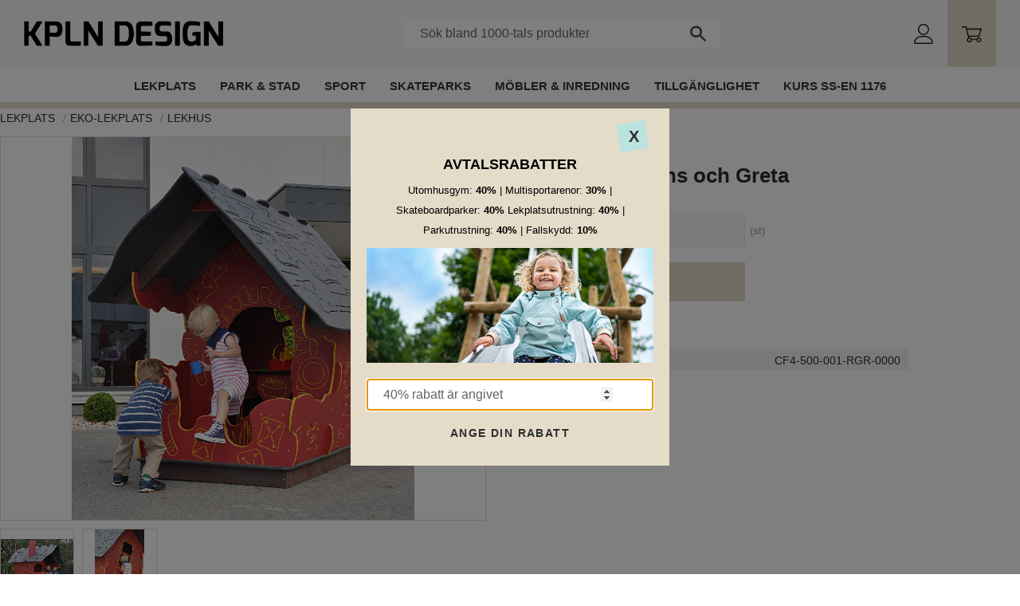

--- FILE ---
content_type: text/html; charset=UTF-8
request_url: https://www.kpln.se/product/spielhaus-hansel-und-gretel
body_size: 13191
content:
<!DOCTYPE html>
<html
     id="product-page"    class="no-js customer-accounts-enabled pricelist-3 excl-vat product-page product-1176 product-list-block-with-full-length-description product-page-with-photoswipe category-130 root-category-157 theme-color-scheme-0 theme-background-pattern-0"
    lang="sv"
    dir="ltr"
    data-country="SE"
    data-currency="SEK"
>

    <head>
        <meta charset="UTF-8" />
        <title>EKO Lekhus Hans och Greta</title>
                    <meta name="description" content="BeskrivningÅldersgrupp-Fallområde23,5 m²Fallhöjd0,12 mSäkerhetsområdeCertifiering[[img@id=;6723;@resolution=;tiny;]][[img@id=;6722;@resolution=;tiny;]][[img@..." />
                <meta name="viewport" content="width=device-width, initial-scale=1" />
        
                
                                    <link rel="canonical" href="https://www.kpln.se/product/spielhaus-hansel-und-gretel" />
        
                        
        
                    <script type="application/ld+json">
                [{"@id":"https:\/\/www.kpln.se\/product\/spielhaus-hansel-und-gretel","@context":"http:\/\/schema.org\/","name":"EKO Lekhus Hans och Greta","description":"","image":["https:\/\/cdn.starwebserver.se\/shops\/lekplatsgrossisten\/files\/csm_cf4_500_001_rgr_0000_a_de03eb30ba.jpg","https:\/\/cdn.starwebserver.se\/shops\/lekplatsgrossisten\/files\/csm_cf4_500_001_rgr_0000_b_3714c0be51.jpg","https:\/\/cdn.starwebserver.se\/shops\/lekplatsgrossisten\/files\/csm_cf4_500_001_rgr_0000_c_04e611f0bf.jpg"],"@type":"Product","sku":"CF4-500-001-RGR-0000","offers":{"@type":"Offer","price":"0","priceCurrency":"SEK","availability":"http:\/\/schema.org\/LimitedAvailability","url":"https:\/\/www.kpln.se\/product\/spielhaus-hansel-und-gretel","itemCondition":"http:\/\/schema.org\/NewCondition"}}]            </script>
                    <script type="application/ld+json">
                [{"@context":"https:\/\/schema.org","@type":"BreadcrumbList","itemListElement":[{"@type":"ListItem","position":1,"name":"Lekplats","item":"https:\/\/www.kpln.se\/category\/lekplatsgrossisten"},{"@type":"ListItem","position":2,"name":"Eko-lekplats","item":"https:\/\/www.kpln.se\/category\/eko-lekplats-2"},{"@type":"ListItem","position":3,"name":"Lekhus","item":"https:\/\/www.kpln.se\/category\/lekhus-3"}]}]            </script>
        
                        
                <link rel="stylesheet" href="https://cdn.starwebserver.se/61980/css/shop/shop.combined.min.css" />
                                                                    <link href="https://fonts.googleapis.com/css?family=Poppins:500,700&display=swap" rel="stylesheet">
<script src="https://img.upsales.com/XlfvMBaOlT2riHDh1zhvHQ==/visit/v.js"></script>        
                            <link rel="stylesheet" href="https://cdn.starwebserver.se/61980/themes/william/css/theme-plugins.combined.min.css" />
                    <link rel="stylesheet" href="https://cdn.starwebserver.se/61980/themes/william/css/theme.min.css" />
        
                    <link rel="stylesheet" href="https://cdn.starwebserver.se/shops/lekplatsgrossisten/themes/william/css/shop-custom.min.css?_=1768393446" />
        
                <link href="https://fonts.googleapis.com/icon?family=Material+Icons" rel="stylesheet">

                <script>
            var docElement = document.documentElement;
            docElement.className = docElement.className.replace('no-js', 'js');
            eval(decodeURIComponent(Array.prototype.map.call(atob('dmFyIGQ9J3d3dy5rcGxuLnNlJzt2YXIgZT0nd3d3LmtwbG4uc2UnO2lmKHdpbmRvdy5sb2NhdGlvbi5ob3N0bmFtZSAhPSBkICYmIHdpbmRvdy5sb2NhdGlvbi5ob3N0bmFtZSAhPSBlKXt3aW5kb3cubG9jYXRpb249J2h0dHA6Ly8nK2Q7fQ=='), function(c) {
                    return '%' + ('00' + c.charCodeAt(0).toString(16)).slice(-2)
                }).join('')));        </script>

                                            <meta property="og:site_name" content="KPLN Design" />
                                                <meta property="og:type" content="product" />
                                                <meta property="og:locale" content="sv_SE" />
                                                <meta property="og:title" content="EKO Lekhus Hans och Greta" />
                                                <meta property="og:url" content="https://www.kpln.se/product/spielhaus-hansel-und-gretel" />
                                                <meta property="og:description" content="BeskrivningÅldersgrupp-Fallområde23,5 m²Fallhöjd0,12 mSäkerhetsområdeCertifiering[[img@id=;6723;@resolution=;tiny;]][[img@id=;6722;@resolution=;tiny;]][[img@..." />
                                                <meta property="og:image" content="https://cdn.starwebserver.se/shops/lekplatsgrossisten/files/cache/csm_cf4_500_001_rgr_0000_a_de03eb30ba_grande.jpg?_=1545428682" />
                            <meta name="sws:no-image-url" content="https://cdn.starwebserver.se/img/no-image.png" />

        
        
                  <!-- Global site tag (gtag.js) - Google Analytics -->
          <script async src="https://www.googletagmanager.com/gtag/js?id=G-0MSVK3RCKZ"></script>
          <script>
              window.dataLayer = window.dataLayer || [];
              function gtag(){dataLayer.push(arguments);}
              gtag('js', new Date());

              gtag('config', 'G-0MSVK3RCKZ', { 'anonymize_ip': true });
          </script>
        
        <script>
            var ecommerceContainerIdToProducts = {};

                      
                                                gtag('event', 'view_item', {"currency":"SEK","value":0,"items":[{"item_id":"CF4-500-001-RGR-0000","item_name":"EKO Lekhus Hans och Greta","currency":"SEK","price":0,"quantity":1,"item_category":"Lekhus"}]});
                
                                                                gtag('event', 'view_item_list', {"item_list_id":"PDPRelatedProducts","item_list_name":"PDP Related products","items":[]});
                
                            
            // use Object.assign to cast empty array to object
            ecommerceContainerIdToProducts = Object.assign({}, {"pdp":{"CF4-500-001-RGR-0000":{"item_id":"CF4-500-001-RGR-0000","item_name":"EKO Lekhus Hans och Greta","currency":"SEK","price":0,"quantity":1,"item_category":"Lekhus"}},"PDPRelatedProducts":[]});
                </script>

        
            </head>
    <body>
    
    
        
                                <div id="page-container">

    <header id="site-header" class="site-header">
        <div class="wrapper site-header-wrapper">
            <div class="content site-header-content">

                <div class="header-items">
                    <div class="header-item header-item-1 region header-region header-region-1 " data-region="headerTop" ></div>
                    <div class="header-item header-item-2">
                        <a href="https://www.kpln.se" id="home"><img id="shop-logo" src="https://cdn.starwebserver.se/shops/lekplatsgrossisten/files/kpln_design_logo_dupdrxsy1.png?_=1695470765" alt="KPLN Design" width="401" height="52" /></a>
                        <div class="region header-region header-region-2 has-search-block has-ace-text-block has-cart-block" data-region="headerMiddle" ><div class="block search-block block-164 desktop-search">
    <h3>Sök</h3>
    <div class="content">
        <form action="/search" method="get">
            <div class="field-wrap search-type required">
                <label for="search-field-block-164" class="caption"><span>Sök produkter & kategorier</span></label>
                <div class="control">
                    <input type="search" name="q" id="search-field-block-164" class="autocomplete" value="" placeholder="Sök" data-text-header="Produkter" data-text-link="Visa alla" aria-label="Sök produkter &amp; kategorier" />
                </div>
            </div>
            <button type="submit" aria-label="Sök"><span aria-hidden="true">Sök</span></button>
        </form>
    </div>
</div><div class="block search-block block-165 search-block-with-fullwidth mobile-search">
    <h3>Sök</h3>
    <div class="content">
        <form action="/search" method="get">
            <div class="field-wrap search-type required">
                <label for="search-field-block-165" class="caption"><span>Sök produkter & kategorier</span></label>
                <div class="control">
                    <input type="search" name="q" id="search-field-block-165" class="autocomplete" value="" placeholder="Sök" data-text-header="Produkter" data-text-link="Visa alla" aria-label="Sök produkter &amp; kategorier" />
                </div>
            </div>
            <button type="submit" aria-label="Sök"><span aria-hidden="true">Sök</span></button>
        </form>
    </div>
</div><div class="block ace-text-block block-166 login-block">
    <a href="/customer" class="login"></a>
</div>
    <div class="block cart-block block-75 cart-block-with-off-canvas">
                <div class="cart-wrap empty-cart">

            <a class="header cart-header" href="/checkout" aria-label="Kundvagn">
                <span class="cart-title">Kundvagn</span>
                <span class="cart-item-count quantity">
                    <span class="cart-items-count-label visually-hidden">Antal produkter: </span>
                    <span class="number">0</span>
                    <span class="unit">st</span>
                </span>
                <span class="cart-sum-label">Totalt</span>
                <span class="price zero"><span class="amount">0</span><span class="currency"> kr</span></span>
                <span class="cart-icon" data-item-count="0" aria-hidden="true"></span>
            </a>

            <div class="cart-content">
                <span class="empty-cart-message">Kundvagnen är tom.</span>

                <ul class="items shopping-cart">

                    <li class="cart-subtotal shopping-cart-subtotal">
                        <span class="caption">Totalt</span>
                        <span class="price zero"><span class="amount">0</span><span class="currency"> kr</span></span>
                    </li>
                </ul>
                <p class="footer cart-footer">
                    <a href="#" class="cart-content-close">Stäng</a>
                    <a href="/checkout" class="checkout-link">Till kassan</a>
                </p>

            </div><!-- /.cart-content -->
        </div><!-- /.cart-wrap -->
            </div> <!-- /.cart-block -->
    <script type="text/x-mustache" id="cartTmpl">
        <div class="cart-wrap{{#hasItems}} cart-has-items{{/hasItems}}{{^hasItems}} empty-cart{{/hasItems}}">

            <a class="header cart-header" href="/checkout" aria-label="Kundvagn">
                <span class="cart-title">Kundvagn</span>
                <span class="cart-item-count quantity">
                    <span class="cart-items-count-label visually-hidden">Antal produkter: </span>
                    <span class="number">{{itemCount}}</span>
                    <span class="unit">st</span>
                </span>
                <span class="cart-sum-label">Totalt</span>
                {{{totalPriceSumHtml}}}
                <span class="cart-icon" data-item-count="{{itemCount}}" aria-hidden="true"></span>
            </a>

            <div class="cart-content">
                {{^items}}
                <span class="empty-cart-message">Kundvagnen är tom.</span>
                                    {{#dbCart}}
                    {{^isSaved}}
                    <span class="db-cart-message"><a href="/customer?redirect=%2Fproduct%2Fspielhaus-hansel-und-gretel" rel="nofollow">Logga in</a> för att hämta en sparad kundvagn.</span>
                    {{/isSaved}}
                    {{/dbCart}}
                                {{/items}}
                {{#hasItems}}
                {{#dbCart}}
                {{#isSaved}}
                <span class="db-cart-message">Din kundvagn är sparad.</span>
                {{/isSaved}}
                                    {{^isSaved}}
                    <span class="db-cart-message"><a href="/customer?redirect=%2Fproduct%2Fspielhaus-hansel-und-gretel" rel="nofollow">Logga in</a> för att spara din kundvagn.</span>
                    {{/isSaved}}
                                {{/dbCart}}
                {{/hasItems}}

                <ul class="items shopping-cart">
                    {{#items}}
                    <li class="cart-item shopping-cart-item" data-id-hash="{{idHash}}">
                        {{#productUrl}}<a href="{{productUrl}}">{{/productUrl}}
                            <h3 role="presentation" title="{{fullName}}">{{name}}</h3>
                            <h4 role="presentation">{{#hasVariants}}<span class="variant">{{concatAttributeValues}}</span>{{/hasVariants}}{{#stockStatusText}}<span class="stock-status">{{stockStatusText}}</span>{{/stockStatusText}}{{#displaySku}}<span class="sku" data-title="Artikelnr:">{{sku}}</span>{{/displaySku}}</h4>

                                                        {{#isBundle}}
                            <div class="bundled-product-items">
                                {{#bundledProducts}}
                                <div class="bundled-product-item">
                                    <span class="quantity"><span class="number">{{quantity}}</span><span class="unit"><abbr title="{{unitName}}">{{unitSymbol}}</abbr></span></span>
                                    <span class="title">{{name}}</span>{{#hasVariants}}<span class="variant">{{concatAttributeValues}}</span>{{/hasVariants}}<span class="sku" data-title="Artikelnr:">{{sku}}</span>
                                </div>
                                {{/bundledProducts}}
                            </div>
                            {{/isBundle}}

                            {{#productUrl}}</a>{{/productUrl}}
                        <p class="info cart-item-info">
                            <span class="quantity"><span class="number">{{quantity}}</span><span class="unit"><abbr title="{{unitName}}">{{unitSymbol}}</abbr></span></span>
                            {{{totalPriceHtml}}}
                        </p>
                        <button type="button" title="Ta bort" class="remove-item-action"><span>&times;</span></button>
                    </li>
                    {{/items}}

                    <li class="cart-subtotal shopping-cart-subtotal">
                        <span class="caption">Totalt</span>
                        {{{totalPriceSumHtml}}}
                    </li>
                </ul>
                <p class="footer cart-footer">
                    <a href="#" class="cart-content-close">Stäng</a>
                    <a href="/checkout" class="checkout-link">Till kassan</a>
                </p>

            </div><!-- /.cart-content -->
        </div><!-- /.cart-wrap -->
        </script>
</div>
                    </div>
                    <div class="header-item header-item-3 region header-region header-region-3 has-menu-block" data-region="header" >
<nav class="block menu-block block-167 menu-block-with-mega-dropdown-menu custom custom-menu-block" aria-label="Meny">

    
    <ul class="menu menu-level-1" role="menubar">
                                <li class="menu-item menu-item-84 menu-level-1-item has-children dynamic-menu-item menu-item-has-children"
                            data-id="84"
                            data-level="1"
                            role="none"
                        >
                            <a href="/category/lekplatsgrossisten"  title="Lekplats"
                                class="menu-title menu-title-84 menu-level-1-title has-children dynamic-menu-title menu-title-has-children"
                                data-level="1"
                                role="menuitem"
                                aria-haspopup="true" aria-expanded="false"
                            >Lekplats</a>
            
                                <span class="toggle-dynamic-child-menu toggle-child-menu" role="button" tabindex="0" aria-label="Visa underkategorier" aria-expanded="false" aria-controls="submenu-84"></span>
            
                                <ul class="menu menu-level-2" data-level="2" role="menu" aria-label="Underkategorier">
                                </ul>
            
                        </li>
                        <li class="menu-item menu-item-85 menu-level-1-item has-children dynamic-menu-item menu-item-has-children"
                            data-id="85"
                            data-level="1"
                            role="none"
                        >
                            <a href="/category/park-stad"  title="Park &amp; stad"
                                class="menu-title menu-title-85 menu-level-1-title has-children dynamic-menu-title menu-title-has-children"
                                data-level="1"
                                role="menuitem"
                                aria-haspopup="true" aria-expanded="false"
                            >Park &amp; stad</a>
            
                                <span class="toggle-dynamic-child-menu toggle-child-menu" role="button" tabindex="0" aria-label="Visa underkategorier" aria-expanded="false" aria-controls="submenu-85"></span>
            
                                <ul class="menu menu-level-2" data-level="2" role="menu" aria-label="Underkategorier">
                                </ul>
            
                        </li>
                        <li class="menu-item menu-item-86 menu-level-1-item has-children dynamic-menu-item menu-item-has-children"
                            data-id="86"
                            data-level="1"
                            role="none"
                        >
                            <a href="/category/sport"  title="Sport"
                                class="menu-title menu-title-86 menu-level-1-title has-children dynamic-menu-title menu-title-has-children"
                                data-level="1"
                                role="menuitem"
                                aria-haspopup="true" aria-expanded="false"
                            >Sport</a>
            
                                <span class="toggle-dynamic-child-menu toggle-child-menu" role="button" tabindex="0" aria-label="Visa underkategorier" aria-expanded="false" aria-controls="submenu-86"></span>
            
                                <ul class="menu menu-level-2" data-level="2" role="menu" aria-label="Underkategorier">
                                </ul>
            
                        </li>
                        <li class="menu-item menu-item-87 menu-level-1-item  dynamic-menu-item"
                            data-id="87"
                            data-level="1"
                            role="none"
                        >
                            <a href="/category/skateparks"  title="Skateparks"
                                class="menu-title menu-title-87 menu-level-1-title  dynamic-menu-title"
                                data-level="1"
                                role="menuitem"
                                
                            >Skateparks</a>
            
            
                        </li>
                        <li class="menu-item menu-item-95 menu-level-1-item has-children dynamic-menu-item menu-item-has-children"
                            data-id="95"
                            data-level="1"
                            role="none"
                        >
                            <a href="/category/mobler-inredning"  title="Möbler &amp; Inredning"
                                class="menu-title menu-title-95 menu-level-1-title has-children dynamic-menu-title menu-title-has-children"
                                data-level="1"
                                role="menuitem"
                                aria-haspopup="true" aria-expanded="false"
                            >Möbler &amp; Inredning</a>
            
                                <span class="toggle-dynamic-child-menu toggle-child-menu" role="button" tabindex="0" aria-label="Visa underkategorier" aria-expanded="false" aria-controls="submenu-95"></span>
            
                                <ul class="menu menu-level-2" data-level="2" role="menu" aria-label="Underkategorier">
                                </ul>
            
                        </li>
                        <li class="menu-item menu-item-99 menu-level-1-item "
                            data-id="99"
                            data-level="1"
                            role="none"
                        >
                            <a href="/page/tillganglighet"  title="Tillgänglighet"
                                class="menu-title menu-title-99 menu-level-1-title "
                                data-level="1"
                                role="menuitem"
                                
                            >Tillgänglighet</a>
            
            
                        </li>
                        <li class="menu-item menu-item-120 menu-level-1-item "
                            data-id="120"
                            data-level="1"
                            role="none"
                        >
                            <a href="/page/kurs-en1176"  title="KURS SS-EN 1176"
                                class="menu-title menu-title-120 menu-level-1-title "
                                data-level="1"
                                role="menuitem"
                                
                            >KURS SS-EN 1176</a>
            
            
                        </li>
            </ul>
</nav>

        <script type="text/x-mustache" id="nodesPartialTmpl">
    {{#nodes}}
        {{^hidden}}
            <li class="menu-item menu-item-{{nodeId}} menu-level-{{nodeLevel}}-item {{cssClasses}}{{#dynamicNode}} dynamic-menu-item{{/dynamicNode}}{{#hasChildren}} menu-item-has-children{{/hasChildren}}"
                data-id="{{nodeId}}"
                data-level="{{nodeLevel}}"
                role="none"
            >
                <a href="{{permalink}}" {{#newWindow}}target="_blank" rel="noopener"{{/newWindow}} title="{{value}}"
                    class="menu-title menu-title-{{nodeId}} menu-level-{{nodeLevel}}-title {{cssClasses}}{{#dynamicNode}} dynamic-menu-title{{/dynamicNode}}{{#hasChildren}} menu-title-has-children{{/hasChildren}}"
                    data-level="{{nodeLevel}}"
                    role="menuitem"
                    {{#hasChildren}}aria-haspopup="true" aria-expanded="false"{{/hasChildren}}
                >{{value}}</a>

                {{#hasChildren}}
                    <span class="{{#dynamicNode}}toggle-dynamic-child-menu{{/dynamicNode}}{{^dynamicNode}}toggle-static-child-menu{{/dynamicNode}} toggle-child-menu" role="button" tabindex="0" aria-label="Visa underkategorier" aria-expanded="false" aria-controls="submenu-{{nodeId}}"></span>

                    <ul class="menu menu-level-{{childNodeLevel}}" data-level="{{childNodeLevel}}" role="menu" aria-label="Underkategorier">
                        {{>nodesPartial}}
                    </ul>
                {{/hasChildren}}

            </li>
        {{/hidden}}
    {{/nodes}}
</script>
    <script type="text/x-mustache" id="menuTreeTmpl">
            {{>nodesPartial}}
        </script>
</div>
                </div>

            </div><!-- .content -->
        </div><!-- .wrapper -->
    </header><!-- #site-header -->

    <div id="content" class="site-content">

        <main id="main-content" aria-label="Huvudinnehåll" >

            <article class="region has-product-block has-related-products-legacy-block has-three-column-text-block" data-region="0" >
    
    <div aria-live="polite" aria-atomic="true" class="visually-hidden favorite-status-announcer"></div>
    <div id="product-page-main-container" class="block product-block block-15">

        <script type="text/x-mustache" id="categoryBreadcrumbPartialTmpl">
            {{#nodes}}
                {{#isOpen}}
                    {{#openPage}}
                        <a href="{{shopUrl}}" class="breadcrumb"><span>{{name}}</span></a>
                    {{/openPage}}
                    {{^openPage}}
                        <span  class="breadcrumb">{{name}}</span>
                    {{/openPage}}
                    {{>categoryBreadcrumbPartial}}
                {{/isOpen}}
                {{^isOpen}}
                    {{#selected}}
                        {{#openPage}}
                            <a href="{{shopUrl}}" class="breadcrumb current-breadcrumb"><span>{{name}}</span></a>
                        {{/openPage}}
                        {{^openPage}}
                            <span class="breadcrumb">{{name}}</span>
                        {{/openPage}}
                    {{/selected}}
                {{/isOpen}}
            {{/nodes}}
        </script>

        <div class="breadcrumbs">
                                                    <a href="/category/lekplatsgrossisten" class="breadcrumb"><span>Lekplats</span></a>
                                                                <a href="/category/eko-lekplats-2" class="breadcrumb"><span>Eko-lekplats</span></a>
                                                                                        <a href="/category/lekhus-3" class="breadcrumb current-breadcrumb"><span>Lekhus</span></a>
                                                                                                                                                            </div>

    <script type="text/x-mustache" id="rootCategoriesBreadcrumbTmpl">
            {{#showBreadcrumbs}}
                {{#categories}}
                    {{>categoryBreadcrumbPartial}}
                {{/categories}}
            {{/showBreadcrumbs}}
        </script>

    <header class="product-header">
        <h1 class="product-name">EKO Lekhus Hans och Greta</h1>
        <div class="short description product-short-description"><p></p></div>
    </header>

    <div class="dynamic-product-info has-volume-pricing">
                    <div class="product-media"
                
            >
                <figure>
                    <div class="figure-content">
                            <a class="featured img-wrap product-media-item" href="https://cdn.starwebserver.se/shops/lekplatsgrossisten/files/cache/csm_cf4_500_001_rgr_0000_a_de03eb30ba_grande.jpg?_=1545428682" target="_blank" rel="noopener">
                            
                                <img src="https://cdn.starwebserver.se/shops/lekplatsgrossisten/files/cache/csm_cf4_500_001_rgr_0000_a_de03eb30ba_grande.jpg?_=1545428682" width="430" height="480" id="media-0" data-large-size="https://cdn.starwebserver.se/shops/lekplatsgrossisten/files/cache/csm_cf4_500_001_rgr_0000_a_de03eb30ba_grande.jpg?_=1545428682" data-large-size-width="430" data-large-size-height="480" data-cloudzoom="disableZoom: true"  alt="EKO Lekhus Hans och Greta" />
                                
                            </a>

                            <a href="https://cdn.starwebserver.se/shops/lekplatsgrossisten/files/cache/csm_cf4_500_001_rgr_0000_b_3714c0be51_grande.jpg?_=1545428681" class="img-wrap product-media-item" target="_blank" rel="noopener">
                                <img src="https://cdn.starwebserver.se/shops/lekplatsgrossisten/files/cache/csm_cf4_500_001_rgr_0000_b_3714c0be51_grande.jpg?_=1545428681" height="480" width="646" id="media-1" data-large-size="https://cdn.starwebserver.se/shops/lekplatsgrossisten/files/cache/csm_cf4_500_001_rgr_0000_b_3714c0be51_grande.jpg?_=1545428681" data-large-size-width="646" data-large-size-height="480" alt="" />
                            </a>
                            <a href="https://cdn.starwebserver.se/shops/lekplatsgrossisten/files/cache/csm_cf4_500_001_rgr_0000_c_04e611f0bf_grande.jpg?_=1545428679" class="img-wrap product-media-item" target="_blank" rel="noopener">
                                <img src="https://cdn.starwebserver.se/shops/lekplatsgrossisten/files/cache/csm_cf4_500_001_rgr_0000_c_04e611f0bf_grande.jpg?_=1545428679" height="480" width="323" id="media-2" data-large-size="https://cdn.starwebserver.se/shops/lekplatsgrossisten/files/cache/csm_cf4_500_001_rgr_0000_c_04e611f0bf_grande.jpg?_=1545428679" data-large-size-width="323" data-large-size-height="480" alt="" />
                            </a>
                    </div>
                </figure>


            </div><!-- /.product-media -->


            <aside class="product-offer buyable" role="region" aria-label="Produkterbjudande">

                    <div class="product-price">
                            <span class="price zero"><span class="amount">0</span><span class="currency"> kr</span></span>
                            <span class="unit">/ <abbr title="Styck">st</abbr></span>
                    </div>


                
                <form class="add-to-cart-form product-list-container" novalidate data-ga-ecommerce-list-id="pdp">
                                                                                    <input type="hidden" name="sku" value="CF4-500-001-RGR-0000" />
                    
                    <div class="add-to-cart-wrap has-unit">
                                <div class="field-wrap number-type quantity-field">
                                    <label for="quantity-field" class="caption"><span>Antal</span></label>
                                    <div class="control">
                                        <input name="quantity" type="number" id="quantity-field" value="1" min="1" max="1000000" step="1" class="number" />
                                                                                                                            <label for="quantity-field" class="unit"><abbr title="Styck">st</abbr></label>
                                                                            </div>
                                </div>

                                <button type="submit" class="product-add-to-cart-action"><span>Köp</span></button>
                                            </div><!-- /.add-to-cart-wrap -->

                    <div class="product-status" hidden aria-hidden="true">
                        <p class="status-message" data-message="Nu finns produkten i &lt;a href=&quot;/checkout&quot;&gt;kundvagnen&lt;/a&gt;."></p>
                        <p class="view-cart">
                            <a class="product-status-checkout-link" href="/checkout">
                                <b>Till kassan</b>
                                <span class="cart-item-count">1</span>
                            </a>
                        </p>
                    </div>


                                                        </form>

                                <dl class="product-details">
                    <dt class="product-sku">Artikelnr</dt><dd class="product-sku">CF4-500-001-RGR-0000</dd>
                                        
                                                                                                                    <dt class="product-meta-data-1" data-product-meta-data-id="6">Materialbeskrivning</dt>
                            <dd class="product-meta-data-1" data-product-meta-data-id="6">https://brflekplats.se/nedladdningar/Westfalia/Material/Material_West.pdf</dd>
                                                                                <dt class="product-meta-data-2" data-product-meta-data-id="8">Certifikat</dt>
                            <dd class="product-meta-data-2" data-product-meta-data-id="8">https://brflekplats.se/nedladdningar/Westfalia/Certifikat/Spielh%c3%a4user.pdf</dd>
                                                                                <dt class="product-meta-data-3" data-product-meta-data-id="12">Teknisk beskrivning</dt>
                            <dd class="product-meta-data-3" data-product-meta-data-id="12">//cdn.starwebserver.se/shops/lekplatsgrossisten/files/cf4_500_001_rgr_0000.pdf</dd>
                                                                        
                    
                                    </dl><!-- /product-details -->


                

                                
                
                                                            </aside><!-- /.product-offer -->

            
            
                    </div> <!-- /.dynamic-product-info -->

        <script type="text/x-mustache" id="dynamicProductInfoTmpl">
            <div class="product-media{{^hidePrice}}{{#stockStatusId}} stock-status-{{stockStatusId}}{{/stockStatusId}}{{#savePercentOnDiscountedPrice}} save-percent{{/savePercentOnDiscountedPrice}}{{/hidePrice}}{{#hasLabels}} has-product-label{{/hasLabels}}"{{^hidePrice}}{{#savePercentOnDiscountedPrice}}
                data-save-percent-title="Kampanj!"{{/savePercentOnDiscountedPrice}}{{/hidePrice}}
                {{#stockStatusText}}data-stock-status-title="{{stockStatusText}}"{{/stockStatusText}}
            >
                <figure{{#featuredImage.default}} class="no-image"{{/featuredImage.default}}>
                    {{#campaign}}
                        <div
                            class="campaign-label campaign-label-product-page"
                            style="background-color: #{{campaign.label.color}}; color: {{campaign.label.textColor}}">
                            {{campaign.label.text}}
                        </div>
                    {{/campaign}}
                    <div class="figure-content">
                        {{#featuredImage}}
                            {{#largeUrl}}<a class="featured img-wrap product-media-item" href="{{largeUrl}}" target="_blank" rel="noopener">{{/largeUrl}}
                            {{#featuredImage.default}}<div class="img-wrap">{{/featuredImage.default}}
                                <img src="{{url}}" width="{{width}}" height="{{height}}" id="media-0" {{#largeUrl}}data-large-size="{{largeUrl}}" data-large-size-width="{{largeWidth}}" data-large-size-height="{{largeHeight}}"{{/largeUrl}} {{#disableAutoZoom}}data-cloudzoom="disableZoom: true" {{/disableAutoZoom}} alt="{{alt}}" />
                                {{#featuredImage.default}}</div>{{/featuredImage.default}}
                            {{#largeUrl}}</a>{{/largeUrl}}
                        {{/featuredImage}}

                        {{#secondaryImages}}
                            <a href="{{largeUrl}}" class="img-wrap product-media-item" target="_blank" rel="noopener">
                                <img src="{{url}}" height="{{height}}" width="{{width}}" id="media-{{index}}" data-large-size="{{largeUrl}}" data-large-size-width="{{largeWidth}}" data-large-size-height="{{largeHeight}}" alt="{{alt}}" />
                            </a>
                        {{/secondaryImages}}
                    </div>
                </figure>

                {{^hidePrice}}
                    {{#savePercentOnDiscountedPrice}}
                        <div class="save-percent save-percent-info">
                            <span class="label">Spara</span>
                            <span class="percentage"><span class="value">{{savePercentOnDiscountedPrice}}</span> <span class="unit">%</span></span>
                        </div>
                    {{/savePercentOnDiscountedPrice}}
                {{/hidePrice}}

                {{#labels}}
                    <div class="product-label product-label-{{index}} product-label-id-{{labelId}} {{classes}}"  title="{{name}}" ><span>{{name}}</span></div>
                {{/labels}}
            </div><!-- /.product-media -->


            <aside class="product-offer{{#watchableForCustomer}} watchable{{/watchableForCustomer}}{{#buyable}} buyable{{/buyable}}{{^buyable}}{{^watchableForCustomer}} non-watchable-non-buyable{{/watchableForCustomer}}{{/buyable}}" role="region" aria-label="Produkterbjudande">
                {{#campaign}}
                    <div class="campaign-description-container campaign-label-corner-container">
                        <span
                            class="campaign-label-corner"
                            style="border-top-color: #{{campaign.label.color}};"
                        >
                        </span>
                        <span class="campaign-description-text">
                            {{campaign.description}}
                        </span>
                    </div>
                {{/campaign}}

                                {{^hidePrice}}
                    <div class="product-price">
                                                {{^originalPrice}}
                            {{{sellingPriceHtml}}}
                            <span class="unit">/ <abbr title="Styck">st</abbr></span>
                        {{/originalPrice}}
                        {{#originalPrice}}
                            <div class="selling-price" tabindex="0" role="text">
                                <span class="visually-hidden">Nedsatt pris: </span>
                                {{{sellingPriceHtml}}}
                                <span class="unit">/ <abbr title="Styck">st</abbr></span>
                            </div>
                            <div class="original-price" tabindex="0" role="text">
                                <span class="visually-hidden">Ordinarie pris: </span>
                                {{{originalPriceHtml}}}
                                <span class="unit">/ <abbr title="Styck">st</abbr></span>
                            </div>
                        {{/originalPrice}}
                    </div>
                    {{#historyCheapestPrice}}
                        <div class="price-history">
                            <span class="price-history-text">Lägsta pris senaste 30 dagar:</span>
                            <span class="price-history-value">{{{historyCheapestPrice}}}</span>
                        </div>
                    {{/historyCheapestPrice}}

                                        {{#volumePricing}}
                        {{#hasValidVolumePricesForCustomer}}
                            <div class="volume-pricing has-visible-volume-pricing-content">
                                <div class="volume-pricing-header">
                                    <span class="volume-pricing-header-title">{{{headerTitle}}}</span>
                                    <span class="toggle-volume-pricing-content"></span>
                                </div>
                                <div class="volume-pricing-content">
                                    {{#rows}}
                                        <div class="volume-pricing-row">
                                            <span class="volume">
                                                <span class="amount">{{volumeAmount}}</span>
                                                {{#unit}}<span class="unit"><abbr title="{{name}}">{{symbol}}</abbr></span>{{/unit}}
                                            </span>
                                            {{{volumePriceHtml}}}
                                            {{#unit}}<span class="divider">/</span><span class="unit"><abbr title="{{name}}">{{symbol}}</abbr></span>{{/unit}}
                                            {{#percentAmount}}
                                                <span class="percent">
                                                    <span class="amount">{{percentAmount}}</span><span class="unit">%</span>
                                                </span>
                                            {{/percentAmount}}
                                        </div>
                                    {{/rows}}
                                </div>
                            </div>
                        {{/hasValidVolumePricesForCustomer}}
                    {{/volumePricing}}
                {{/hidePrice}}

                
                <form class="add-to-cart-form product-list-container" novalidate data-ga-ecommerce-list-id="pdp">
                                                                                    <input type="hidden" name="sku" value="{{sku}}" />
                                                                        {{#isBundle}}
                            <div class="bundled-products">
                                {{#bundledProducts}}
                                    <div class="bundled-product" data-bundled-product-id="{{bundledProductId}}">
                                        <div class="bundled-product-image">
                                            {{#image}}
                                                {{#largeUrl}}
                                                    <a class="featured img-wrap product-media-item" href="{{largeUrl}}" target="_blank" rel="noopener">
                                                {{/largeUrl}}
                                                {{#default}}
                                                    <div class="img-wrap">
                                                {{/default}}
                                                <img src="{{url}}" width="{{width}}" height="{{height}}" id="media-bundled-{{bundledProductId}}-0" {{#largeUrl}}data-large-size="{{largeUrl}}" data-large-size-width="{{largeWidth}}" data-large-size-height="{{largeHeight}}"{{/largeUrl}} {{#disableAutoZoom}}data-cloudzoom="disableZoom: true" {{/disableAutoZoom}} alt="{{alt}}" />
                                                {{#default}}
                                                    </div>
                                                {{/default}}
                                                {{#largeUrl}}
                                                    </a>
                                                {{/largeUrl}}
                                            {{/image}}
                                        </div><!-- /.bundled-product-image -->
                                        <div class="bundled-product-options">
                                            <p class="bundled-product-title">
                                                {{^isHidden}}<a href="{{url}}">{{/isHidden}}
                                                    {{#hasVariants}}{{name}}{{/hasVariants}}
                                                    {{^hasVariants}}{{nameWithConcatAttributeValues}}{{/hasVariants}}
                                                {{^isHidden}}</a>{{/isHidden}}
                                            </p>
                                            <div class="bundled-product-fields" {{#hasVariants}}data-current-sku="{{sku}}"{{/hasVariants}}>
                                                {{#hasVariants}}
                                                    <input type="hidden" name="bundledProducts[{{bundledProductId}}][productId]" value="{{bundledProductId}}" />
                                                    {{#attributes}}
                                                        <div class="bundled-product-field field-wrap select-type attributes-{{id}} has-field-content">
                                                            <label for="attributes-{{id}}-select" class="caption"><span>{{name}}</span></label>
                                                            <div class="control">
                                                                <select name="bundledProducts[{{bundledProductId}}][attributes][{{id}}]" id="attributes-{{id}}-select" class="bundled-product-attribute-value-select{{#invalidSelection}} invalid-selection{{/invalidSelection}}" data-attribute-id="{{id}}">
                                                                    {{#values}}
                                                                    <option value="{{id}}"{{#selected}} selected{{/selected}}{{^active}} disabled{{/active}}>{{name}}{{^active}} (Ej tillgänglig){{/active}}</option>
                                                                    {{/values}}
                                                                </select>
                                                                {{#showInvalidSelectionMessage}}
                                                                <label class="error" for="attributes-{{id}}-select">Varianten är inte tillgänglig, prova ett annat alternativ.</label>
                                                                {{/showInvalidSelectionMessage}}
                                                            </div>
                                                        </div>
                                                    {{/attributes}}
                                                {{/hasVariants}}
                                                <div class="bundled-product-field">
                                                    <div class="bundled-product-field-fixed-quantity">{{quantity}} {{unitSymbol}}</div>
                                                </div>

                                                                                                    <div class="order-data">
                                                        {{#orderDataFieldTemplateData}}
                                                            <div class="field-wrap text-type">
                                                                <label for="bundled-order-data-{{bundledProductId}}-{{orderDataFieldId}}-field" class="caption">
                                                                <span>
                                                                    {{orderDataFieldName}}
                                                                </span>
                                                                    {{#isRequired}} <abbr class="required-asterisk" title="Obligatorisk">*</abbr>{{/isRequired}}
                                                                </label>
                                                                <div class="control">
                                                                    <input
                                                                            type="text"
                                                                            name="bundledOrderData[{{bundledProductId}}][{{orderDataFieldId}}]"
                                                                            id="bundled-order-data-{{bundledProductId}}-{{orderDataFieldId}}-field"
                                                                            placeholder="{{orderDataFieldName}}"
                                                                            maxlength="255"
                                                                            {{#isRequired}} required{{/isRequired}}
                                                                    />
                                                                </div>
                                                            </div>
                                                        {{/orderDataFieldTemplateData}}
                                                    </div>
                                                                                            </div><!-- /.bundled-product-fields -->
                                        </div><!-- /.bundled-product-options -->
                                    </div><!-- /.bundled-product -->
                                {{/bundledProducts}}
                            </div><!-- /.bundled-products -->
                        {{/isBundle}}
                    
                    <div class="add-to-cart-wrap has-unit">
                        {{^hidePrice}}
                            {{#buyable}}
                                <div class="field-wrap number-type quantity-field">
                                    <label for="quantity-field" class="caption"><span>Antal</span></label>
                                    <div class="control">
                                        <input name="quantity" type="number" id="quantity-field" value="1" min="1" max="1000000" step="1" class="number" />
                                                                                                                            <label for="quantity-field" class="unit"><abbr title="Styck">st</abbr></label>
                                                                            </div>
                                </div>

                                <button type="submit" class="product-add-to-cart-action"{{#invalidVariant}} disabled{{/invalidVariant}}><span>Köp</span></button>
                            {{/buyable}}
                        {{/hidePrice}}
                        {{#hidePrice}}
                            <p><a class="button" href="/customer?redirect=%2Fproduct%2Fspielhaus-hansel-und-gretel" rel="nofollow"><span>Logga in för priser</span></a></p>
                        {{/hidePrice}}
                                            </div><!-- /.add-to-cart-wrap -->

                    <div class="product-status" hidden aria-hidden="true">
                        <p class="status-message" data-message="Nu finns produkten i &lt;a href=&quot;/checkout&quot;&gt;kundvagnen&lt;/a&gt;."></p>
                        <p class="view-cart">
                            <a class="product-status-checkout-link" href="/checkout">
                                <b>Till kassan</b>
                                <span class="cart-item-count">1</span>
                            </a>
                        </p>
                    </div>

                                        {{#customerCanShop}}
                        {{#watchable}}
                            {{#isWatching}}
                                <button type="button" disabled>Bevakar</button>
                            {{/isWatching}}
                            {{^isWatching}}
                                <button
                                    type="button"
                                    data-variant-id="{{variantId}}"
                                    data-variant-name="{{variantName}}"
                                    data-bundle-watch-config="{{bundleWatchConfig}}"
                                    data-permalink="spielhaus-hansel-und-gretel"
                                    data-name="EKO Lekhus Hans och Greta"
                                    data-email=""
                                    data-text-signed-up="Bevakad"
                                    class="in-stock-notify"
                                    >Bevaka</button>
                            {{/isWatching}}
                        {{/watchable}}
                    {{/customerCanShop}}

                                                        </form>

                                <dl class="product-details">
                    {{#stockStatusValue}}
                        <dt class="product-stock-status {{stockStatusCssClass}}">{{stockStatusLabel}}</dt>
                        <dd class="{{stockStatusCssClass}}"><span>{{stockStatusValue}}</span></dd>
                    {{/stockStatusValue}}
                    <dt class="product-sku">Artikelnr</dt><dd class="product-sku">{{sku}}</dd>
                    {{#mpn}}
                        <dt class="product-mpn">Tillv. artikelnr</dt><dd class="product-mpn">{{mpn}}</dd>
                    {{/mpn}}
                                        
                                                                                                                    <dt class="product-meta-data-1" data-product-meta-data-id="6">Materialbeskrivning</dt>
                            <dd class="product-meta-data-1" data-product-meta-data-id="6">https://brflekplats.se/nedladdningar/Westfalia/Material/Material_West.pdf</dd>
                                                                                <dt class="product-meta-data-2" data-product-meta-data-id="8">Certifikat</dt>
                            <dd class="product-meta-data-2" data-product-meta-data-id="8">https://brflekplats.se/nedladdningar/Westfalia/Certifikat/Spielh%c3%a4user.pdf</dd>
                                                                                <dt class="product-meta-data-3" data-product-meta-data-id="12">Teknisk beskrivning</dt>
                            <dd class="product-meta-data-3" data-product-meta-data-id="12">//cdn.starwebserver.se/shops/lekplatsgrossisten/files/cf4_500_001_rgr_0000.pdf</dd>
                                                                        
                    
                                    </dl><!-- /product-details -->

                {{#hasAdditionalStockLocations}}
                <div class="product-stock-locations-wrap">
                    <h4>Lagerställen</h4>
                    <div class="product-stock-locations">
                        {{#additionalStockLocations}}
                        <div class="product-stock-location{{#stockStatusId}} status-id-{{stockStatusId}}{{/stockStatusId}}{{#stockStatusIdCode}} status-id-code-{{stockStatusIdCode}}{{/stockStatusIdCode}}{{#isEcommerceStockLocation}} ecommerce-stock-location{{/isEcommerceStockLocation}}">
                            <span class="product-stock-location-name">{{stockLocationName}}</span>
                            <span class="product-stock-location-status{{#stockStatusId}} product-stock-location-status-{{stockStatusId}}{{/stockStatusId}}">
                                <span class="product-stock-location-status-text">{{stockStatusText}}</span>
                            </span>
                        </div>
                        {{/additionalStockLocations}}
                    </div>
                    {{#includeStockLocationsExpandButton}}
                        <a href="#" class="expand-product-stock-locations-button">
                          <span class="more">Visa alla lagerställen</span>
                          <span class="less">Visa färre lagerställen</span>
                        </a>
                    {{/includeStockLocationsExpandButton}}
                </div>
                {{/hasAdditionalStockLocations}}

                                                    {{#documents}}
                        <h4></h4>
                        <ul class="product-documents">
                            {{#document}}
                                <li class="file-type file-type-{{extension}}">
                                    <a href="{{originalUrl}}" target="_blank" rel="noopener" data-file-type="{{extension}}">
                                        <span class="file-ext">{{extension}}</span>
                                        <span class="file-title">
                                            {{title}}{{^title}}{{name}}{{/title}}
                                        </span>
                                        <span class="file-size">{{formattedSize}}</span>
                                    </a>
                                </li>
                            {{/document}}
                        </ul>
                    {{/documents}}
                

                                
                
                                                            </aside><!-- /.product-offer -->

            
            
            </script>

       
    <div id="in-stock-notify-wrap" class="hide">
        <div class="in-stock-notify-modal">
            <h3 id="modal-title" role="heading" aria-level="2"></h3>
            <p class="in-stock-notify-info">Lägg till en bevakning så meddelar vi dig så snart varan är i lager igen.</p>
            <p class="in-stock-notify-message hide" aria-live="polite" role="status">
                <b>Produkten är nu bevakad</b><br />
                Vi meddelar dig så snart varan är i lager igen.            </p>
            <div class="field-wrap email-type">
                <label for="in-stock-notify-email-field" class="caption"><span>E-postadress</span></label>
                <div class="control">
                    <input
                            type="email"
                            name="email"
                            value=""
                            id="in-stock-notify-email-field"
                            placeholder="E-postadress"
                    >
                </div>
            </div>
            <button type="button" title="Lägg till bevakning" class="add-to-in-stock-notify-button">Lägg till bevakning</button>
                            <p class="user-info-legal-notice">Dina personuppgifter behandlas i enlighet med vår <a href="/page/policy-och-cookies">integritetspolicy</a>.</p>
                    </div>
    </div>

    <section class="product-overview" role="region">

        <header class="product-overview-header">
            <h2 class="product-name">EKO Lekhus Hans och Greta</h2>
            <div class="short description product-short-description">
                            </div>
        </header>

        <div class="long description product-long-description">
            <h2>Beskrivning</h2><table class="has-tbody"><tbody><tr><td>Åldersgrupp</td><td>-<br></td></tr><tr><td>Fallområde</td><td>23,5 m²</td></tr><tr><td>Fallhöjd</td><td>0,12 m</td></tr></tbody></table><p><a href="//cdn.starwebserver.se/shops/lekplatsgrossisten/files/cf4-500-001-rgr-0000_fall_area.png" target="_blank"><img src="//cdn.starwebserver.se/shops/lekplatsgrossisten/files/cf4-500-001-rgr-0000_fall_area.png"></a></p><h2>Säkerhetsområde</h2><br/><h2>Certifiering</h2><p><img src='https://cdn.starwebserver.se/shops/lekplatsgrossisten/files/cache/blauer-engel-cert_tiny.png?_=1580459257' srcset='https://cdn.starwebserver.se/shops/lekplatsgrossisten/files/cache/blauer-engel-cert_micro.png?_=1580459257 100w, https://cdn.starwebserver.se/shops/lekplatsgrossisten/files/cache/blauer-engel-cert_tiny.png?_=1580459257 300w' alt=''class='' height='300' width='300'><img src='https://cdn.starwebserver.se/shops/lekplatsgrossisten/files/cache/recycling-cert_tiny.png?_=1580459256' srcset='https://cdn.starwebserver.se/shops/lekplatsgrossisten/files/cache/recycling-cert_micro.png?_=1580459256 100w, https://cdn.starwebserver.se/shops/lekplatsgrossisten/files/cache/recycling-cert_tiny.png?_=1580459256 300w' alt=''class='' height='154' width='154'><img src='https://cdn.starwebserver.se/shops/lekplatsgrossisten/files/cache/tuv-cert_tiny.png?_=1580459263' srcset='https://cdn.starwebserver.se/shops/lekplatsgrossisten/files/cache/tuv-cert_micro.png?_=1580459263 100w, https://cdn.starwebserver.se/shops/lekplatsgrossisten/files/cache/tuv-cert_tiny.png?_=1580459263 300w' alt=''class='' height='300' width='300'><img src='https://cdn.starwebserver.se/shops/lekplatsgrossisten/files/cache/fsc-cert_tiny.png?_=1580459261' srcset='https://cdn.starwebserver.se/shops/lekplatsgrossisten/files/cache/fsc-cert_micro.png?_=1580459261 100w, https://cdn.starwebserver.se/shops/lekplatsgrossisten/files/cache/fsc-cert_tiny.png?_=1580459261 300w' alt=''class='' height='300' width='263'><img src='https://cdn.starwebserver.se/shops/lekplatsgrossisten/files/cache/bvb-cert_tiny.png?_=1580459259' srcset='https://cdn.starwebserver.se/shops/lekplatsgrossisten/files/cache/bvb-cert_micro.png?_=1580459259 100w, https://cdn.starwebserver.se/shops/lekplatsgrossisten/files/cache/bvb-cert_tiny.png?_=1580459259 300w' alt=''class='' height='30' width='300'></p><h2>Ladda ner</h2><br/>        </div>

                        
                
                
    </section><!-- /.details -->
<!-- This view is required by 'relatedProductsLegacy'-block-->
<div class="block three-column-text-block block-179 three column-content text-block">
            <div class="column left">
        <p><img src='https://cdn.starwebserver.se/shops/lekplatsgrossisten/files/cache/produkt-sidfot-teamet_medium.jpg?_=1580482435' srcset='https://cdn.starwebserver.se/shops/lekplatsgrossisten/files/cache/produkt-sidfot-teamet_micro.jpg?_=1580482435 100w, https://cdn.starwebserver.se/shops/lekplatsgrossisten/files/cache/produkt-sidfot-teamet_tiny.jpg?_=1580482435 300w, https://cdn.starwebserver.se/shops/lekplatsgrossisten/files/cache/produkt-sidfot-teamet_small.jpg?_=1580482435 500w, https://cdn.starwebserver.se/shops/lekplatsgrossisten/files/cache/produkt-sidfot-teamet_medium.jpg?_=1580482435 800w' alt=''class='' height='400' width='800'></p>
    </div>
    
            <div class="column middle">
        <h2>Vi hjälper dig hela vägen!</h2>
<p>Med vår mångåriga kunskap från produkter till säkerhet och tekniska lösningar så hjälper vi dig igenom hela projektet.&nbsp;</p>
<p><strong>Ring oss på tel: <a href="tel: 010-20 70 001">010-20 70 001</a>&nbsp;eller maila oss på:&nbsp;</strong><a href="mailto:support@lekplatsgrossisten.se"><strong>support@kpln.se</strong></a></p>
    </div>
    
            <div class="column right">
        <h2>40% rabatt</h2>
<h3>KPLN Design&nbsp;är en komplett RAM-avtalsleverantör&nbsp;</h3>
<p><img src='https://cdn.starwebserver.se/shops/lekplatsgrossisten/files/cache/addakoncernen_logo_grande.jpg?_=1733325107' srcset='https://cdn.starwebserver.se/shops/lekplatsgrossisten/files/cache/addakoncernen_logo_micro.jpg?_=1733325107 100w, https://cdn.starwebserver.se/shops/lekplatsgrossisten/files/cache/addakoncernen_logo_tiny.jpg?_=1733325107 300w, https://cdn.starwebserver.se/shops/lekplatsgrossisten/files/cache/addakoncernen_logo_small.jpg?_=1733325107 500w, https://cdn.starwebserver.se/shops/lekplatsgrossisten/files/cache/addakoncernen_logo_medium.jpg?_=1733325107 800w, https://cdn.starwebserver.se/shops/lekplatsgrossisten/files/cache/addakoncernen_logo_large.jpg?_=1733325107 1000w, https://cdn.starwebserver.se/shops/lekplatsgrossisten/files/cache/addakoncernen_logo_grande.jpg?_=1733325107 1500w' alt=''class='' height='100' width='100'>&nbsp;<img src='https://cdn.starwebserver.se/shops/lekplatsgrossisten/files/cache/logga-hbv_tiny.jpg?_=1742224309' srcset='https://cdn.starwebserver.se/shops/lekplatsgrossisten/files/cache/logga-hbv_micro.jpg?_=1742224309 100w, https://cdn.starwebserver.se/shops/lekplatsgrossisten/files/cache/logga-hbv_tiny.jpg?_=1742224309 300w' alt=''class='' height='100' width='77'></p>
<p></p>
    </div>
    </div>

</article>


        </main><!-- #main-content -->

        
            <div id="content-sidebar" class="content-sidebar sidebar region " role="complementary" data-region="sidebar" >

                

            </div><!-- #content-sidebar -->
        

    </div><!-- #content -->


    
        <footer id="site-footer" class="site-footer region footer-region has-newsletter-block has-menu-block has-text-block has-ace-text-block" data-region="footer" >
            <div class="wrapper site-footer-wrapper">
                <div class="content site-footer-content">

                    
    <div class="block newsletter-block block-77 newsletter-signup-block">
        <h3>Nyhetsbrev</h3>
        <div class="content">
            <div class="field-wrap email-type required">
                <label for="newsletter-email-77-field" class="caption"><span>E-post</span></label>
                <div class="control">
                    <input type="email" name="email" class="newsletter-email-field" id="newsletter-email-77-field" required aria-required="true" placeholder="Skriv in din e-postadress" />
                </div>
            </div>
            <button type="button" class="newsletter-subscribe-button"><span>Prenumerera</span></button>
        </div>
        <p class="user-info-legal-notice">Dina personuppgifter behandlas i enlighet med vår <a href="/page/policy-och-cookies">integritetspolicy</a>.</p>
    </div>

<nav class="block menu-block block-168 custom custom-menu-block" aria-label="Meny">

            <h2>Kontakt</h2>
    
    <ul class="menu menu-level-1" role="menubar">
                                <li class="menu-item menu-item-79 menu-level-1-item "
                            data-id="79"
                            data-level="1"
                            role="none"
                        >
                            <a href="Tel: 010 - 20 70 001"  title="010 - 20 70 001"
                                class="menu-title menu-title-79 menu-level-1-title "
                                data-level="1"
                                role="menuitem"
                                
                            >010 - 20 70 001</a>
            
            
                        </li>
                        <li class="menu-item menu-item-80 menu-level-1-item no-link"
                            data-id="80"
                            data-level="1"
                            role="none"
                        >
                            <a href=""  title="info@kpln.se"
                                class="menu-title menu-title-80 menu-level-1-title no-link"
                                data-level="1"
                                role="menuitem"
                                
                            >info@kpln.se</a>
            
            
                        </li>
                        <li class="menu-item menu-item-81 menu-level-1-item no-link"
                            data-id="81"
                            data-level="1"
                            role="none"
                        >
                            <a href=""  title="Villa Emma, Brunnsparken"
                                class="menu-title menu-title-81 menu-level-1-title no-link"
                                data-level="1"
                                role="menuitem"
                                
                            >Villa Emma, Brunnsparken</a>
            
            
                        </li>
                        <li class="menu-item menu-item-82 menu-level-1-item no-link"
                            data-id="82"
                            data-level="1"
                            role="none"
                        >
                            <a href=""  title="Direktörspromenaden 3"
                                class="menu-title menu-title-82 menu-level-1-title no-link"
                                data-level="1"
                                role="menuitem"
                                
                            >Direktörspromenaden 3</a>
            
            
                        </li>
                        <li class="menu-item menu-item-83 menu-level-1-item no-link"
                            data-id="83"
                            data-level="1"
                            role="none"
                        >
                            <a href=""  title="372 36 Ronneby"
                                class="menu-title menu-title-83 menu-level-1-title no-link"
                                data-level="1"
                                role="menuitem"
                                
                            >372 36 Ronneby</a>
            
            
                        </li>
            </ul>
</nav>


<nav class="block menu-block block-169 custom custom-menu-block" aria-label="Meny">

            <h2>Kundtjänst</h2>
    
    <ul class="menu menu-level-1" role="menubar">
                                <li class="menu-item menu-item-71 menu-level-1-item "
                            data-id="71"
                            data-level="1"
                            role="none"
                        >
                            <a href="/customer-service"  title="Kundtjänst"
                                class="menu-title menu-title-71 menu-level-1-title "
                                data-level="1"
                                role="menuitem"
                                
                            >Kundtjänst</a>
            
            
                        </li>
                        <li class="menu-item menu-item-72 menu-level-1-item "
                            data-id="72"
                            data-level="1"
                            role="none"
                        >
                            <a href="/page/kopvillkor"  title="Köpvillkor"
                                class="menu-title menu-title-72 menu-level-1-title "
                                data-level="1"
                                role="menuitem"
                                
                            >Köpvillkor</a>
            
            
                        </li>
                        <li class="menu-item menu-item-73 menu-level-1-item "
                            data-id="73"
                            data-level="1"
                            role="none"
                        >
                            <a href="/page/hur-handlar-jag"  title="Hur handlar jag?"
                                class="menu-title menu-title-73 menu-level-1-title "
                                data-level="1"
                                role="menuitem"
                                
                            >Hur handlar jag?</a>
            
            
                        </li>
                        <li class="menu-item menu-item-74 menu-level-1-item "
                            data-id="74"
                            data-level="1"
                            role="none"
                        >
                            <a href="/page/policy-och-cookies"  title="Policy och cookies"
                                class="menu-title menu-title-74 menu-level-1-title "
                                data-level="1"
                                role="menuitem"
                                
                            >Policy och cookies</a>
            
            
                        </li>
                        <li class="menu-item menu-item-105 menu-level-1-item "
                            data-id="105"
                            data-level="1"
                            role="none"
                        >
                            <a href="https://cdn.starwebserver.se/shops/lekplatsgrossisten/files/kpln-design-code-of-conduct-2021.pdf?_=1632328008" target="_blank" rel="noopener" title="Uppförandekod"
                                class="menu-title menu-title-105 menu-level-1-title "
                                data-level="1"
                                role="menuitem"
                                
                            >Uppförandekod</a>
            
            
                        </li>
            </ul>
</nav>


<nav class="block menu-block block-170 custom custom-menu-block" aria-label="Meny">

            <h2>Om oss</h2>
    
    <ul class="menu menu-level-1" role="menubar">
                                <li class="menu-item menu-item-89 menu-level-1-item "
                            data-id="89"
                            data-level="1"
                            role="none"
                        >
                            <a href="/category/om-oss"  title="Om oss"
                                class="menu-title menu-title-89 menu-level-1-title "
                                data-level="1"
                                role="menuitem"
                                
                            >Om oss</a>
            
            
                        </li>
                        <li class="menu-item menu-item-90 menu-level-1-item "
                            data-id="90"
                            data-level="1"
                            role="none"
                        >
                            <a href="/category/se-vara-filmer"  title="Se våra filmer"
                                class="menu-title menu-title-90 menu-level-1-title "
                                data-level="1"
                                role="menuitem"
                                
                            >Se våra filmer</a>
            
            
                        </li>
                        <li class="menu-item menu-item-110 menu-level-1-item "
                            data-id="110"
                            data-level="1"
                            role="none"
                        >
                            <a href="/page/vart-team"  title="Vårt team"
                                class="menu-title menu-title-110 menu-level-1-title "
                                data-level="1"
                                role="menuitem"
                                
                            >Vårt team</a>
            
            
                        </li>
            </ul>
</nav>

    <div class="block text-block block-171 social one-column-text-block one column-content" >
                <div class="column">
            <h2>Följ oss</h2>
<p><a href='https://www.facebook.com/lekplatsgrossisten' title='' target='_blank'><img src='https://cdn.starwebserver.se/shops/lekplatsgrossisten/files/cache/facebook-icon_tiny.png?_=1580459253' srcset='https://cdn.starwebserver.se/shops/lekplatsgrossisten/files/cache/facebook-icon_micro.png?_=1580459253 100w, https://cdn.starwebserver.se/shops/lekplatsgrossisten/files/cache/facebook-icon_tiny.png?_=1580459253 300w' alt=''class='' height='64' width='64'></a></p>
<p><a href='https://www.youtube.com/channel/UCPbDWsNu41rWVfcWImr95_A' title='' target='_blank'><img src='https://cdn.starwebserver.se/shops/lekplatsgrossisten/files/cache/youtube-icon_tiny.png?_=1580459254' srcset='https://cdn.starwebserver.se/shops/lekplatsgrossisten/files/cache/youtube-icon_micro.png?_=1580459254 100w, https://cdn.starwebserver.se/shops/lekplatsgrossisten/files/cache/youtube-icon_tiny.png?_=1580459254 300w' alt=''class='' height='64' width='64'></a></p>
<ul>
<li>Vi ingår i koncernen:</li>
<li><img src='https://cdn.starwebserver.se/shops/lekplatsgrossisten/files/cache/kpln_design_logo_tiny.png?_=1616071206' srcset='https://cdn.starwebserver.se/shops/lekplatsgrossisten/files/cache/kpln_design_logo_micro.png?_=1616071206 100w, https://cdn.starwebserver.se/shops/lekplatsgrossisten/files/cache/kpln_design_logo_tiny.png?_=1616071206 300w' alt=''class='' height='39' width='300'></li>
</ul>
        </div>
            </div>
<div class="block ace-text-block block-181 discount-popup">
    <div class="popup-placement">
    <div class="popup-content">
        <div>
            <button class="abort"><span>x</span></button>
        </div>
        <div class="popup-text">
            <h2>Avtalsrabatter</h2>
            <p>Utomhusgym: <strong>40%</strong> | Multisportarenor: <strong>30%</strong> | Skateboardparker: <strong>40%</strong> Lekplatsutrustning: <strong>40%</strong> | Parkutrustning: <strong>40%</strong> | Fallskydd: <strong>10%</strong></p>
        </div>
        <div class="popup-image">
            <img src='https://cdn.starwebserver.se/shops/lekplatsgrossisten/files/cache/popup-rabatt_small.jpg?_=1580900219' srcset='https://cdn.starwebserver.se/shops/lekplatsgrossisten/files/cache/popup-rabatt_micro.jpg?_=1580900219 100w, https://cdn.starwebserver.se/shops/lekplatsgrossisten/files/cache/popup-rabatt_tiny.jpg?_=1580900219 300w, https://cdn.starwebserver.se/shops/lekplatsgrossisten/files/cache/popup-rabatt_small.jpg?_=1580900219 500w' alt=''class='' height='200' width='500'>
        </div>
        <div class="content">
            <div>
                <form>
                    <input type="number" min="1" max="100" value="" name="discount" id="discount-number" placeholder="40% rabatt är angivet" >
                    <span class="error"></span>
                    <button class="save" type="submit">Ange din rabatt</button>
                </form>
            </div>
        </div>
        
    </div>
</div>
</div>
<div class="block ace-text-block block-199">
    <div class="google-form">
    <div class="google-container">
        <iframe src="https://docs.google.com/forms/d/e/1FAIpQLScO-51-1qx80ZgoP-Jrj4tJkl7VhqPDq_N6mYqauPx2Myctpg/viewform?embedded=true" width="640" height="414" frameborder="0" marginheight="0" marginwidth="0">Läser in …</iframe>
    </div>
</div>

</div>


                    

                </div><!-- .content -->
            </div><!-- .wrapper -->
        </footer><!-- #site-footer -->
    




    
        <div id="mobile-nav" class="region " role="contentinfo" data-region="mobileNav" >
            
        </div>
    

</div><!-- #page-container -->
        

        <div class="browser-warning">
            <div class="browser-warning-content">
                <p><strong>JavaScript seem to be disabled in your browser.</strong></p>
                <p>You must have JavaScript enabled in your browser to utilize the functionality of this website.</p>
            </div>
        </div>


        
                <div id="sw-confirm">
    <div class="sw-confirm-overlay"></div>
    <div class="sw-confirm-content">
        <span class="icon"></span>
        <div class="sw-confirm-message"></div>
        <div class="sw-confirm-buttons">
            <button type="button" class="sw-confirm-no">Avbryt</button>
            <button type="button" class="sw-confirm-yes">Okej</button>
        </div>
    </div>
</div>

        <!-- Discount code -->
        
                                    <script src="https://ajax.googleapis.com/ajax/libs/jquery/1.12.0/jquery.min.js"
             integrity="sha384-XxcvoeNF5V0ZfksTnV+bejnCsJjOOIzN6UVwF85WBsAnU3zeYh5bloN+L4WLgeNE"
             crossorigin="anonymous"></script>
            <script>window.jQuery || document.write('<script src="https://cdn.starwebserver.se/61980/vendors/scripts/jquery-1.12.0.min.js" crossorigin="anonymous"><\/script>')</script>
         
        <!--[if IE]>
            <script src="https://cdn.starwebserver.se/61980/vendors/scripts/jquery.placeholder.min.js" crossorigin="anonymous"></script>
        <![endif]-->

                <script src="https://cdn.starwebserver.se/61980/js/shop/shop.combined.min.js" crossorigin="anonymous"></script>

                
                            <script type="text/javascript" src="https://cdn.starwebserver.se/shops/lekplatsgrossisten/files/bundle_dupoexqo1.js?_=1730406615"></script>
        
        <script>
            var warningPageHasUnsavedChangesText = 'Du har osparade ändringar. Lämnar du sidan innan du sparat kommer dessa ändringar att förloras.',
                errorActionRequestFailedText = 'Anropet misslyckades. Försök igen senare.',
                primaryLangCode = 'sv',
                currentLangCode = 'sv',
                currentLangCodeHasHostnameDefault = Boolean(),
                subdomainHostnameUrl = 'https://lekplatsgrossisten.starwebserver.se',
                checkoutUrl = '/checkout'
           ;
            sw.localizedThemeTexts = {"openSearchBlockWithFullwidthAriaLabel":"\u00d6ppna s\u00f6kf\u00e4ltet","closeSearchBlockWithFullwidthAriaLabel":"St\u00e4ng s\u00f6kf\u00e4ltet","openSearchBlockWithExpandAriaLabel":"\u00d6ppna s\u00f6kf\u00e4ltet","closeSearchBlockWithExpandAriaLabel":"St\u00e4ng s\u00f6kf\u00e4ltet","openMobileMenuAriaLabel":"\u00d6ppna meny","closeMobileMenuAriaLabel":"St\u00e4ng meny","mobileMenuTitle":"Meny","productAddedToFavoritesMessage":"Produkt tillagd till favoriter","productRemovedFromFavoritesMessage":"Produkt borttagen fr\u00e5n favoriter","productAddedToCartMessage":"%name% har lagts till i varukorgen","galleryLayoutGrid":"Rutn\u00e4tsvy","galleryLayoutList":"Listvy","goToSlideAriaLabel":"G\u00e5 till bild %number%","galleryLayoutChanged":"Visningsvy \u00e4ndrad till %layout%","removeFilter":"Ta bort filter","addToFavorites":"L\u00e4gg till i favoriter","removeFromFavorites":"Ta bort fr\u00e5n favoriter"};
        </script>

        
                    <script src="https://cdn.starwebserver.se/61980/themes/william/js/theme-plugins.combined.min.js" crossorigin="anonymous"></script>
                    <script src="https://cdn.starwebserver.se/61980/themes/william/js/theme.min.js" crossorigin="anonymous"></script>
                                                                            <script src="https://cdn.starwebserver.se/shops/lekplatsgrossisten/themes/william/js/shop-custom.min.js?_=1768393446" crossorigin="anonymous"></script>
                
        
        <!-- Favorite/Shopping Cart -->
        
    </body>
</html>
<!-- 0.134s -->

--- FILE ---
content_type: text/css
request_url: https://cdn.starwebserver.se/shops/lekplatsgrossisten/themes/william/css/shop-custom.min.css?_=1768393446
body_size: 12317
content:
@charset "UTF-8";.class-hide,.hide{display:none!important}.block,.customer-page #main-content,.page-headline,.preview-cart-import,.product-overview,.search-results,.site-footer-content{max-width:1500px}.category-list-block{max-width:1520px}body,button,html,input,select,textarea,.save-percent-info{font-family:"Roboto Condensed",sans-serif;color:#2d2d2d}h1,h2,h3,h4,.slideshow-block .caption{font-family:"Roboto Condensed",sans-serif;word-break:normal;font-weight:700}h1,h2,h3,h4{letter-spacing:0}h1{font-size:2rem;margin-top:0}h2{font-size:2rem}h3{font-size:1rem}a{color:#000}h1.page-headline{max-width:1500px;text-align:center;font-size:1.5rem;text-transform:uppercase;font-weight:700;margin-top:0}.currency-block,.faq-block,.form-block,.language-block,.newsletter-block,.product-list-block,.search-results-content{margin-top:10px}#content{padding-top:25px}#custom-53-page #content,#start-page #content,#product-list-page #content{padding-left:30px;padding-right:30px}@media only screen and (min-width:1520px){#custom-53-page #content,#start-page #content,#product-list-page #content{padding-left:0;padding-right:0}}@media only screen and (max-width:501px){#custom-53-page #content,#start-page #content,#product-list-page #content{padding-left:20px;padding-right:20px}}.button,button,.cart-content-close,.checkout-link,.product-status-checkout-link{font-size:.875rem;letter-spacing:.1em;color:#2d2d2d;font-weight:700}.button,button,.cart-content-close,.product-status-checkout-link{background-color:#e4dbc9}.desktop .button:hover,.desktop button:hover,.desktop input[type=button]:hover,.desktop input[type=submit]:hover,.desktop .product-status-checkout-link:hover{background:#d3c4a7}.product-add-to-cart-action,.checkout-link,.product-status-checkout-link,#checkout-page #main-content button[type=submit],.apply-discount-code-action,.customer-account-check-action,#submit-action,button[type=submit]{background:#e4dbc9}.product-add-to-cart-action:hover,.checkout-link:hover,.product-status-checkout-link:hover,#checkout-page #main-content button[type=submit]:hover,.apply-discount-code-action:hover,.customer-account-check-action:hover,#submit-action:hover,button[type=submit]:hover{background:#d3c4a7}.desktop .product-add-to-cart-action:hover,.desktop .checkout-link:hover,.desktop .product-status-checkout-link:hover,.desktop #checkout-page #main-content button[type=submit]:hover,.desktop .apply-discount-code-action:hover,.desktop .customer-account-check-action:hover,.desktop .submit-action:hover,.desktop button[type=submit]:hover{background:#d3c4a7}.control input[type=email],.control input[type=file],.control input[type=number],.control input[type=password],.control input[type=tel],.control input[type=text],.control input[type=url],.control select,.control textarea{font-size:1rem;padding:12px 15px 9px;border-bottom:0;background:#f9f9f9;line-height:1.1em;border:1px solid #eee}.control .sort-by-select{background:transparent;border:0}#shop-logo{width:250px}@media only screen and (max-width:981px){#shop-logo{width:150px}}#home{margin:auto}@media only screen and (max-width:1025px){#home{margin:20px 0 10px 45px}}@media only screen and (max-width:981px){#home{margin:20px 0 20px 60px}}@media only screen and (max-width:501px){#home{margin-left:45px}}#site-header:before{content:"";background-color:#FFF;position:absolute;bottom:0;left:0;right:0;width:auto;height:52px}@media only screen and (max-width:981px){#site-header:before{display:none}}#site-header:after{content:"";background-color:#e4dbc9;position:absolute;bottom:0;left:0;right:0;width:auto;height:8px}#site-header .site-header-wrapper{background:rgba(248,248,248,.97)}#site-header .site-header-content{max-width:1500px;margin:0 auto}#site-header .header-item-2{height:84px}@media only screen and (max-width:981px){#site-header .header-item-2{height:auto}}#site-header .header-region-2{flex-wrap:nowrap}#site-header .header-region-2 .search-block.block{margin:auto;width:100%;max-width:400px}@media only screen and (max-width:981px){#site-header .header-region-2 .search-block.block{max-width:320px}}@media only screen and (max-width:769px){#site-header .header-region-2 .search-block.block{display:none}}#site-header .header-region-2 .search-block input[type=search]{background-color:#FFF;height:40px;padding:0 50px 0 20px;font-size:1rem;margin:1px;border:1px solid #eee}#site-header .header-region-2 .search-block form{position:relative}#site-header .header-region-2 .search-block button{width:55px;position:absolute;right:0;background:transparent;color:#4a4944;height:100%;padding:0;font-size:20px}#site-header .header-region-2 .block{margin:auto 0}#site-header .header-region-2 a{color:#2d2d2d}#site-header .header-region-3{position:relative;z-index:1;padding-bottom:8px}#site-header .header-region-3 .menu-level-1-title{padding:0 15px;height:44px;line-height:48px;font-size:15px;transition:background-color 0.5s ease;font-weight:700;font-family:"Roboto Condensed",sans-serif}#site-header .header-region-3 .menu-level-1-title:hover{background:#e4dbc9;color:#2d2d2d}#site-header .header-region-3 .menu-block.block{margin:0 auto}.autocomplete-selected{background:#f8f8f8;color:#2d2d2d}.header-items{text-transform:none}.site-header .menu-block-with-mega-dropdown-menu .menu-level-2-title{line-height:1.2em;margin-bottom:12px;font-size:1rem}.site-header .menu-block-with-mega-dropdown-menu .menu-level-2{box-shadow:0 4px 3px rgba(0,0,0,.1);background-color:#ede6da;border-top:8px solid #e4dbc9;padding:30px 30px 0}.site-header .menu-block-with-mega-dropdown-menu .menu-level-2 .menu-level-2-item{width:16.666%}.site-header .menu-block-with-mega-dropdown-menu .menu-level-2 .menu-level-2-item .menu-title:hover{text-decoration:underline}.site-header .menu-block-with-mega-dropdown-menu .menu-level-3-title,.site-header .menu-block-with-mega-dropdown-menu .menu-level-4-title{line-height:1.2em;margin-bottom:8px;display:none}.site-header .cart-block{height:100%;display:flex;justify-content:center;align-items:center}.site-header .cart-block .cart-icon{margin:auto}.site-header .cart-block .cart-icon:before{content:"";background:url(https://cdn.starwebserver.se/shops/lekplatsgrossisten/files/cart-icon.png) no-repeat;filter:invert(1);background-position:center center;background-size:contain;width:25px;height:25px;display:block}@media only screen and (max-width:501px){.site-header .cart-block .cart-icon:before{width:20px;height:20px}}.site-header .cart-block .cart-wrap{display:flex;height:100%;justify-content:center}.site-header .cart-block .cart-wrap.cart-has-items .cart-header .price{margin-top:4px;margin-left:0;display:none;font-size:1rem}.site-header .cart-block .cart-header{padding:0 18px;background:#e4dbc9;transition:all 0.2s ease}@media only screen and (max-width:501px){.site-header .cart-block .cart-header{padding-left:10px;padding-right:10px}}.site-header .cart-block .cart-header:hover{background:#d3c4a7}.site-header .cart-block .cart-header .price{margin-top:4px;margin-left:0;display:none;font-size:1rem}.site-header .cart-block .cart-item-count{margin-left:-7px;margin-top:auto;margin-bottom:auto;padding-bottom:20px}.site-header .cart-block .cart-item-count .number{background-color:#cbb996}.off-canvas-cart .checkout-link{margin-top:10px;font-weight:700;padding:18px 10px 17px 10px}.off-canvas-cart .shopping-cart-item h4{opacity:1;font-size:.75rem;font-weight:400}.login-block.ace-text-block{display:flex;align-content:center;height:100%}.login-block.ace-text-block a{display:flex;height:100%;align-items:center;padding:0 15px}@media only screen and (max-width:501px){.login-block.ace-text-block a{padding-left:10px;padding-right:10px}}.login-block.ace-text-block .login{background-color:#f8f8f8;transition:all 0.2s ease}.login-block.ace-text-block .login:before{content:"";display:block;width:25px;height:25px;background:url(https://cdn.starwebserver.se/shops/lekplatsgrossisten/files/lnr-user.svg) no-repeat;background-position:center center;background-size:contain;padding:0 15px;background-position:center center}@media only screen and (max-width:501px){.login-block.ace-text-block .login:before{width:20px;height:20px;padding-left:10px;padding-right:10px}}.login-block.ace-text-block .login:hover{background-color:#dfdfdf}.login-block.ace-text-block .login:hover:before{background:url(https://cdn.starwebserver.se/shops/lekplatsgrossisten/files/lnr-user-white.svg) no-repeat;background-position:center center;background-size:contain;background-position:center center}.toggle-fullwidth-search{display:flex;align-content:center;height:100%;width:auto;line-height:unset;color:#777;display:none}@media only screen and (max-width:769px){.toggle-fullwidth-search{display:block}}.toggle-fullwidth-search:after{display:flex;height:100%;align-items:center;padding:0 15px;font-size:25px}@media only screen and (max-width:501px){.toggle-fullwidth-search:after{padding-left:10px;padding-right:10px;font-size:20px}}.toggle-fullwidth-search:hover{background-color:#d3c4a7;color:#FFF}.search-block-with-fullwidth.show-search{transition:max-height 0.3s ease-in;max-height:200px;position:absolute;bottom:-50px;height:50px;width:auto;left:30px;right:30px;background:#FFF;border-bottom:1px solid #e4dbc9;border-left:1px solid #e4dbc9;border-right:1px solid #e4dbc9}@media only screen and (max-width:501px){.search-block-with-fullwidth.show-search{left:10px;right:10px}}.search-block-with-fullwidth input[type=search]{padding:0 10px 0;font-size:1rem;line-height:50px;color:#2d2d2d}.search-block-with-fullwidth .content{height:50px}.mobile-search .toggle-fullwidth-search,.mobile-search .desktop .toggle-fullwidth-search{height:50px}.mobile-search .toggle-fullwidth-search:hover,.mobile-search .desktop .toggle-fullwidth-search:hover{color:#000}.product-list{text-align:center}.product-list>h2{text-align:center;text-transform:uppercase;font-weight:700;background:#FFF;padding:0 20px;display:inline-block;margin-top:0;word-break:break-word;line-height:1.2}.product-list>h2:after{content:"";height:1px;width:auto;position:absolute;top:39px;left:10px;right:10px;background:#DDD;display:block;z-index:-1}@media only screen and (max-width:769px){.product-list>h2{font-size:1.2rem}.product-list>h2:after{top:30px}}.related-products.gallery h3,.products.gallery h3{font-size:15px;margin-bottom:5px}.related-products.gallery .short-description,.products.gallery .short-description{color:#444}.gallery-info-link:hover{box-shadow:0 5px 15px rgba(0,0,0,.15)}.bundled-products-gallery .short-description,.products-gallery .short-description,.related-products-gallery .short-description{margin:6px 0 6px 0}.bundled-products-gallery .original-price,.bundled-products-gallery .product-sku,.bundled-products-gallery .short-description,.products-gallery .original-price,.products-gallery .product-sku,.products-gallery .short-description,.related-products-gallery .original-price,.related-products-gallery .product-sku,.related-products-gallery .short-description{opacity:1;font-size:.875rem}.bundled-products-gallery .product-price,.products-gallery .product-price,.related-products-gallery .product-price{margin-top:0;font-weight:700}.bundled-products-gallery .product-info,.products-gallery .product-info,.related-products-gallery .product-info{border:1px solid #e4dbc9}.products-gallery.gallery-layout-4 .gallery-item{width:calc(25% - 20px)}@media only screen and (max-width:1500px){.products-gallery.gallery-layout-4 .gallery-item{width:calc(25% - 20px)}}@media only screen and (max-width:501px){.products-gallery.gallery-layout-4 .gallery-item{width:calc(50% - 10px)}}.products-gallery.gallery-layout-3 .gallery-item{width:calc(25% - 20px)}@media only screen and (max-width:600px){.products-gallery.gallery-layout-3 .gallery-item{width:calc(50% - 20px)}}@media only screen and (max-width:501px){.products-gallery.gallery-layout-3 .gallery-item{width:calc(50% - 10px)}}.product-list .gallery-layout{display:none}.gallery-item .button{display:none}@media only screen and (min-width:700px) and (max-width:900px){#start-page #main-content .custom-category{flex-direction:row}}@media only screen and (min-width:700px) and (max-width:900px){#start-page #main-content .custom-category.block-95 .column{margin-left:20px;width:calc(33.33333% - 20px)}}#start-page #main-content .custom-category .column{overflow:hidden}@media only screen and (min-width:700px) and (max-width:900px){#start-page #main-content .custom-category .column{margin-left:20px;width:calc(50% - 20px)}}#start-page #main-content .custom-category .column:hover{box-shadow:0 5px 15px rgba(0,0,0,.15)}#start-page #main-content .custom-category .column h3{background-color:#e4dbc9;color:#2d2d2d;margin-top:0;font-size:1rem;padding:14px 15px;line-height:1.1em;text-align:center;text-transform:uppercase;transition:all 0.2s ease;text-overflow:ellipsis;overflow:hidden;white-space:nowrap}#start-page #main-content .custom-category .column p{margin:0}#start-page #main-content .custom-category .column a{display:flex;align-items:flex-start;height:100%;overflow:hidden}#start-page #main-content .custom-category .column img{transition:transform 0.2s ease;width:100%}#start-page #main-content .custom-category .column:hover h3{background:#d3c4a7}#start-page #main-content .custom-category .column:hover img{transform:scale(1.05)}.categories-gallery.gallery-layout-4 .gallery-item{width:calc(25% - 20px)}@media only screen and (max-width:769px){.categories-gallery.gallery-layout-4 .gallery-item{width:calc(50% - 20px)}}@media only screen and (max-width:501px){.categories-gallery.gallery-layout-4 .gallery-item{width:calc(100% - 10px)}}.categories-gallery.gallery-layout-3 .gallery-item{width:calc(33.3333333333% - 20px)}@media only screen and (max-width:600px){.categories-gallery.gallery-layout-3 .gallery-item{width:100%}}.categories-gallery.gallery{width:100%}.categories-gallery.gallery h3{margin-top:0;font-size:1rem;padding:14px 15px;line-height:1.1em;text-transform:uppercase;text-overflow:ellipsis;overflow:hidden;white-space:nowrap}@media only screen and (max-width:981px){.categories-gallery.gallery h3{font-size:14px}}.categories-gallery.gallery .gallery-item-description{margin-top:0}.category-list-block{display:flex;flex-direction:column;align-items:center;position:relative}.category-list-block.custom{max-width:none;background:#DDD;margin-bottom:20px}@media only screen and (max-width:1520px){.category-list-block.custom{margin-left:-30px;margin-right:-30px}}.category-list-block.custom .gallery-item{margin-bottom:0}.category-list-block>h2{text-align:center;font-weight:700;background:#FFF;padding:0 20px;margin-top:0}.category-list-block>h2:after{content:"";height:1px;width:auto;position:absolute;top:41px;left:10px;right:10px;background:#DDD;display:block;z-index:-1}.categories-gallery.images .gallery-info-link{-webkit-flex-direction:column;flex-direction:column-reverse}.categories-gallery.images .gallery-info-link:hover .gallery-item-description{background:#d3c4a7}.categories-gallery.images .gallery-info-link:hover img{transform:scale(1.05)}.categories-gallery.images .gallery-info-link figure{background:#FFF;border-left:1px solid #DDD;border-right:1px solid #DDD;border-bottom:1px solid #DDD;overflow:hidden}.categories-gallery.images .gallery-info-link figure .figure-content{width:100%;height:100%;max-height:320px}.categories-gallery.images .gallery-info-link figure .img-wrap{display:flex;justify-content:center;align-items:center;height:100%}.categories-gallery.images .gallery-info-link figure img{transition:transform 0.2s ease;width:100%;height:auto}.categories-gallery.images .gallery-info-link .gallery-item-description{margin-top:0;background:#e4dbc9;color:#2d2d2d;transition:all 0.2s ease}@media only screen and (max-width:700px){#start-page #main-content .slideshow-media.flickity-enabled.block{margin-bottom:20px}}#product-list-page .slideshow-media.flickity-enabled img{max-height:350px;display:block;object-fit:cover}.slideshow-media.flickity-enabled{margin-left:auto;margin-right:auto;background:#FFF;max-width:none;width:100%;position:relative;margin-bottom:0}@media only screen and (max-width:1520px){.slideshow-media.flickity-enabled{margin-left:-30px;margin-right:-30px;width:auto}}.slideshow-media.flickity-enabled img{display:block;max-width:100%;width:100%;margin-left:auto;margin-right:auto;position:relative;object-fit:cover;max-height:500px}@media only screen and (min-width:1900px){.slideshow-media.flickity-enabled img{max-width:1900px}}.slideshow-media.flickity-enabled video{display:block;max-width:100%;width:100%;margin-left:auto;margin-right:auto;position:relative;object-fit:cover;max-height:500px;aspect-ratio:125/33}@media only screen and (min-width:1900px){.slideshow-media.flickity-enabled video{max-width:none}}.slideshow-media.flickity-enabled .figure:has(img):before{content:"";position:absolute;top:0;left:0;right:0;bottom:0;margin:0 auto;max-width:1900px;background:rgba(0,0,0,.4);z-index:1}@media only screen and (max-width:700px){.slideshow-media.flickity-enabled .figure:has(img):before{display:none}}.slideshow-media.flickity-enabled .figure:has(img):has(.caption-empty):before{display:none}.slideshow-media.flickity-enabled .caption{font-size:4rem;margin:auto;height:100%;padding:20px;top:0;bottom:0;left:0;right:0;display:-webkit-box;display:-moz-box;display:-ms-flexbox;display:-webkit-flex;display:flex;-webkit-flex-direction:column;flex-direction:column;z-index:2;text-shadow:0 1px 3px rgba(0,0,0,.9)}@media only screen and (max-width:1641px){.slideshow-media.flickity-enabled .caption{font-size:3.5rem}}@media only screen and (max-width:1025px){.slideshow-media.flickity-enabled .caption{font-size:3rem}}@media only screen and (max-width:981px){.slideshow-media.flickity-enabled .caption{font-size:2rem}}@media only screen and (max-width:700px){.slideshow-media.flickity-enabled .caption{text-shadow:none;background:rgba(248,248,248,.97)}}.slideshow-media.flickity-enabled .caption h3{margin-top:auto;line-height:1em}.slideshow-media.flickity-enabled .caption p{font-size:.5em;margin-bottom:auto;padding-top:10px}.pagination{font-size:.875rem;align-items:center}.pagination p{margin-left:10px}.pagination li a,.pagination li span{background-color:#e4dbc9;border-radius:50px}.off-canvas-cart .cart-content{width:100%}.off-canvas-cart .shopping-cart-item h3{font-size:.875rem;padding-right:40px;letter-spacing:0}.one-column-text-block.seo{border-top:1px solid #DDD;position:relative;padding-top:40px}.one-column-text-block.seo:before{content:"";width:40px;height:40px;transform:rotate(-10deg);background:#ea7c66;position:absolute;top:-22px;left:0;right:0;margin:0 auto}#content{padding:0}#start-page #main-content h1,#start-page #main-content h2,#content #main-content h1,#content #main-content h2{margin-top:20px}#start-page #main-content .column-content h3,#content #main-content .column-content h3{margin-top:20px}#start-page #main-content .block,#content #main-content .block{margin-bottom:40px}@media only screen and (max-width:769px){#start-page #main-content .block,#content #main-content .block{margin-bottom:20px}}#start-page #main-content .block.slideshow-block,#content #main-content .block.slideshow-block{margin-bottom:20px}#start-page #main-content .block.logos,#content #main-content .block.logos{margin-bottom:20px}#start-page #main-content .block.logos .column,#content #main-content .block.logos .column{display:flex;flex-direction:row;justify-content:center;align-items:center;flex-wrap:wrap}#start-page #main-content .block.logos .column img,#content #main-content .block.logos .column img{width:80px;height:auto}#start-page #main-content .block.logos .column p,#content #main-content .block.logos .column p{margin:10px}#start-page #main-content .block.logos .column p:last-of-type,#content #main-content .block.logos .column p:last-of-type{width:100%;text-align:center}#start-page #main-content .block.logos .column p:last-of-type img,#content #main-content .block.logos .column p:last-of-type img{width:100%;max-width:220px;height:auto}#start-page #main-content .block.one,#content #main-content .block.one{display:flex;justify-content:center}@media only screen and (max-width:1025px){#start-page #main-content .block.one,#content #main-content .block.one{padding-left:10px;padding-right:10px}}#start-page #main-content .block.one .column,#content #main-content .block.one .column{max-width:800px}#start-page #main-content .block.one h1,#start-page #main-content .block.one h2,#start-page #main-content .block.one h3,#content #main-content .block.one h1,#content #main-content .block.one h2,#content #main-content .block.one h3{text-align:center;width:100%;padding-bottom:.25em}#start-page #main-content .block.custom,#content #main-content .block.custom{position:relative;text-align:center}#start-page #main-content .block.custom h2,#content #main-content .block.custom h2{background:#FFF;padding:0 20px .25em;display:inline-block;margin-top:0;width:auto}#start-page #main-content .block.custom:after,#content #main-content .block.custom:after{content:"";height:1px;width:auto;position:absolute;top:22px;left:10px;right:10px;background:#DDD;display:block;z-index:-1}@media only screen and (min-width:980px){#start-page #main-content .block.kpln-info,#content #main-content .block.kpln-info{margin-top:2.5rem}}#start-page #main-content .block.kpln-info h1,#content #main-content .block.kpln-info h1{font-size:3rem}@media only screen and (max-width:769px){#start-page #main-content .block.kpln-info h1,#content #main-content .block.kpln-info h1{font-size:2rem}}#start-page #main-content .block.kpln-info p,#content #main-content .block.kpln-info p{text-align:center}#custom-16-page #main-content h1.page-headline,#page-container #main-content h1.page-headline{display:none}#custom-16-page #main-content .block.custom,#page-container #main-content .block.custom{position:relative;text-align:center}#custom-16-page #main-content .block.custom h2,#page-container #main-content .block.custom h2{background:#FFF;padding:0 20px .25em;display:inline-block;margin-top:0;width:auto}#custom-16-page #main-content .block.custom:after,#page-container #main-content .block.custom:after{content:"";height:1px;width:auto;position:absolute;top:22px;left:10px;right:10px;background:#DDD;display:block;z-index:-1}#custom-53-page #content,#product-list-page #content{padding-top:0}#custom-53-page .category-list-block:before,#product-list-page .category-list-block:before{display:none}#custom-53-page .category-list-block:after,#product-list-page .category-list-block:after{display:none}#custom-53-page .breadcrumbs,#product-list-page .breadcrumbs{padding-top:25px;max-width:1500px;width:100%;margin-left:auto;margin-right:auto}@media only screen and (max-width:650px){#custom-53-page .breadcrumbs,#product-list-page .breadcrumbs{order:inherit}}#custom-53-page .block-198.category-description .column,#custom-53-page .category-description,#product-list-page .block-198.category-description .column,#product-list-page .category-description{max-width:1500px;width:100%;margin-left:auto;margin-right:auto;margin-top:20px;position:relative;display:flex;flex-direction:column}#custom-53-page .block-198.category-description .column h2,#custom-53-page .category-description h2,#product-list-page .block-198.category-description .column h2,#product-list-page .category-description h2{font-size:1.5rem;margin-top:15px}#custom-53-page .block-198.category-description .column h2,#custom-53-page .block-198.category-description .column h3,#custom-53-page .block-198.category-description .column p,#custom-53-page .block-198.category-description .column ul,#custom-53-page .block-198.category-description .column ol,#custom-53-page .category-description h2,#custom-53-page .category-description h3,#custom-53-page .category-description p,#custom-53-page .category-description ul,#custom-53-page .category-description ol,#product-list-page .block-198.category-description .column h2,#product-list-page .block-198.category-description .column h3,#product-list-page .block-198.category-description .column p,#product-list-page .block-198.category-description .column ul,#product-list-page .block-198.category-description .column ol,#product-list-page .category-description h2,#product-list-page .category-description h3,#product-list-page .category-description p,#product-list-page .category-description ul,#product-list-page .category-description ol{max-width:1000px;width:100%;margin-left:auto;margin-right:auto}#custom-53-page .block-198.category-description .column>h1,#custom-53-page .category-description>h1,#product-list-page .block-198.category-description .column>h1,#product-list-page .category-description>h1{text-align:center;text-transform:uppercase;font-weight:700;background:#FFF;padding:0 20px .25em;display:inline-block;margin-top:0;margin-left:auto;margin-right:auto}#custom-53-page .block-198.category-description .column>h1:after,#custom-53-page .category-description>h1:after,#product-list-page .block-198.category-description .column>h1:after,#product-list-page .category-description>h1:after{content:"";height:1px;width:auto;position:absolute;top:33px;left:0;right:0;background:#DDD;display:block;z-index:-1}@media only screen and (max-width:501px){#custom-53-page .block-198.category-description .column>h1,#custom-53-page .category-description>h1,#product-list-page .block-198.category-description .column>h1,#product-list-page .category-description>h1{text-align:left;padding:10px 0 .25rem;font-size:1.25rem}}.breadcrumbs{text-transform:uppercase;font-size:.875rem;opacity:1}.breadcrumb{color:#2d2d2d}.no-products{display:none}.block.category-block{max-width:none}#product-page .product-header,#product-page aside.product-offer{width:50%;margin-left:0}@media only screen and (max-width:900px){#product-page .product-header,#product-page aside.product-offer{width:100%;margin-right:0}}#product-page #main-content .column-content.three{border-top:1px solid #DDD;padding-top:30px;margin-top:30px;clear:both}#product-page #main-content .column-content.three .left p{margin:0}#product-page #main-content .column-content.three .left img{display:block}#product-page #main-content .column-content.three .middle{background:#eaf5f0;padding:30px}#product-page #main-content .column-content.three .middle h2{color:#000;text-transform:uppercase;text-align:center;font-size:1.5rem;margin-top:10px}#product-page #main-content .column-content.three .right{border:1px solid #e4dbc9}#product-page #main-content .column-content.three .right h2,#product-page #main-content .column-content.three .right h3{background:#e4dbc9;padding-left:20px;padding-right:20px;margin:0}#product-page #main-content .column-content.three .right h2{color:#000;text-align:center;padding-top:25px;padding-bottom:5px}#product-page #main-content .column-content.three .right h3{padding-bottom:25px;font-weight:500}#product-page #main-content .column-content.three .right img{width:auto;max-height:125px;max-width:300px}#product-page #main-content .column-content.three .right p:nth-last-of-type(2),#product-page #main-content .column-content.three .right p:nth-last-of-type(1){display:flex;justify-content:center}#product-page #main-content .column-content.three .right p:nth-last-of-type(3){margin-top:20px}#product-page .product-header{margin-top:25px}#product-page aside.product-offer .product-rating{display:none}#product-page aside.product-offer .product-price{margin-top:20px;font-size:1.375rem;font-weight:700}@media only screen and (max-width:900px){#product-page aside.product-offer .product-price{text-align:center}}#product-page aside.product-offer .product-status-checkout-link b:after{top:-6px;font-size:23px}#product-page aside.product-offer .product-stock-status{display:none}#product-page .related-products-wrap{width:calc(50% - 30px);float:right;margin-top:50px;margin-right:30px;position:relative;text-align:center;width:100%}@media only screen and (max-width:900px){#product-page .related-products-wrap{width:100%;float:none;margin-right:0}}#product-page .related-products-wrap:after{content:"";height:1px;width:auto;position:absolute;top:12px;left:0;right:0;background:#DDD;display:block}#product-page .related-products-wrap>h3{font-size:1.25rem;line-height:1.2em;margin-top:0;margin-bottom:20px;text-align:center;position:relative;z-index:1;background:#FFF;padding:0 20px;display:inline-block}#product-page .related-products-wrap .related-products{margin-top:10px}#product-page .bundled-products-gallery .gallery-item,#product-page .related-products-gallery .gallery-item{width:calc(33.333% - 20px)}@media only screen and (max-width:501px){#product-page .bundled-products-gallery .gallery-item,#product-page .related-products-gallery .gallery-item{width:calc(33.333% - 10px)}}#product-page .product-media{width:calc(50% - 30px);margin-right:30px;margin-top:10px}@media only screen and (max-width:900px){#product-page .product-media{width:100%;margin-right:0}}#product-page .product-media>figure{margin-bottom:0;width:100%;margin-left:0;position:static;-webkit-transform:none;transform:none;border:1px solid #e4dbc9;background:#FFF}#product-page .product-media>figure img{-webkit-transform:none;transform:none;display:block;right:0;margin:0 auto}#product-page .product-media>figure img,#product-page .product-media>figure .img-wrap,#product-page .product-media>figure .figure-content{position:static}#product-page .product-media>figure:before{display:none}#product-page #product-gallery{margin-top:10px}#product-page #product-gallery .product-gallery-item{background:#FFF;border:1px solid #e4dbc9;width:calc(16.6666% - 10px)}#product-page .product-gallery-layout{display:none}#product-page .product-overview{width:calc(50% - 30px);margin-right:30px;padding-top:30px}@media only screen and (max-width:900px){#product-page .product-overview{width:100%;margin-right:0}}#product-page .product-details{max-width:500px;width:100%;position:relative;margin-top:60px}@media only screen and (max-width:900px){#product-page .product-details{margin-left:auto;margin-right:auto}}#product-page .product-details dt{padding-top:5px;padding-bottom:3px;padding-left:10px}#product-page .product-details dt:nth-of-type(odd),#product-page .product-details dd:nth-of-type(odd){background:#f3f3f3}#product-page .product-details dt:nth-of-type(even),#product-page .product-details dd:nth-of-type(even){background:#fefefe}#product-page .product-details dd{padding-top:5px;padding-bottom:3px;padding-right:10px;overflow:hidden;white-space:nowrap;text-overflow:ellipsis}#product-page .product-details dd:last-of-type{padding-bottom:3px}#product-page .product-details:before{content:"Produktspecifikation";position:absolute;top:-30px;left:0;font-weight:700;text-transform:uppercase;font-size:.8125rem}.product-name{font-weight:700;font-size:1.625rem;margin-top:0;max-width:500px}.add-review-comment{width:100%}.social-sharing-block{margin-left:0}.social-sharing-block h3{margin:0;font-size:.8125rem;text-transform:uppercase;letter-spacing:0}.add-to-cart-form{max-width:320px;margin-top:15px}@media only screen and (max-width:900px){.add-to-cart-form{margin-left:auto;margin-right:auto}}.add-to-cart-form .product-add-to-cart-action,.add-to-cart-form .product-status-checkout-link{margin-top:10px;font-weight:700;padding:18px 10px 17px 10px;max-width:295px}.add-to-cart-form input,.add-to-cart-form select{height:40px;margin-right:25px;padding-right:29px}.add-to-cart-form .quantity-field .control,.add-to-cart-form .select-type .control{position:relative;display:flex}.add-to-cart-form .quantity-field .control:after,.add-to-cart-form .select-type .control:after{z-index:2;right:22px;top:1px}.add-to-cart-form .quantity-field .unit,.add-to-cart-form .select-type .unit{align-items:center;margin-left:10px;position:absolute;right:0;top:0;height:100%}.add-to-cart-form .product-variants,.add-to-cart-form .quantity-field{margin-bottom:10px}.add-to-cart-form legend{font-size:.8125rem;text-transform:uppercase;font-weight:700;line-height:1.1em}.product-short-description{margin-top:15px;max-width:500px}#checkout-page .checkout-cart h4,#checkout-page .import-cart h4{opacity:1;font-weight:500}#checkout-page .summary p{opacity:1}#checkout-page .checkout-block h2{font-size:1.125rem;margin-bottom:10px}#checkout-page #discount-code-field,#checkout-page .apply-discount-code-action,#checkout-page .customer-info-form-partial #email-field{min-height:45px}.theme-checkout-layout-1 .cart,.theme-checkout-layout-1 .info-wrap{border:1px solid #DDD}.theme-checkout-layout-2 .addresses,.theme-checkout-layout-2 .cart,.theme-checkout-layout-2 .select-wrap{border:1px solid #DDD}@media only screen and (max-width:1000px){.theme-checkout-layout-2 .info-wrap{border:0}}.customer-form-block>form>h2{font-weight:500;font-size:1.25rem}.search-results-label{text-align:center;font-size:.875rem}.system-info-pages #content{-webkit-flex:1 0 auto;flex:1 0 auto;width:100%;max-width:1000px;margin-left:auto;margin-right:auto}.tabs{border-bottom:1px solid #DDD;margin-bottom:20px;font-size:14px}.tabs>a{padding:15px 20px;line-height:1.1em;font-weight:700;text-transform:uppercase;display:inline-block;margin-right:10px;background:#e4dbc9;color:#2d2d2d}.tabs>a:last-of-type a{margin-right:0}.tabs>a.current{background:#cbb996}.tabs>a:hover{text-decoration:none}#tab-content-2{display:flex;align-items:flex-end;flex-wrap:wrap}#tab-content-2 p{padding-right:10px}#tab-content-3{display:flex;flex-flow:wrap row}#tab-content-3 img{max-width:140px;max-height:90px;width:auto;height:auto;margin-right:20px}#site-footer{position:relative;background:#FFF}#site-footer .button,#site-footer button{background:#e4dbc9}#site-footer a{color:#2d2d2d}#site-footer .menu-level-1{flex-direction:column}#site-footer .menu-title{padding-left:0;line-height:1em;margin-bottom:.5em}@media only screen and (max-width:769px){#site-footer .menu-title{font-size:.875rem}}@media only screen and (max-width:501px){#site-footer .menu-title{text-transform:none}}#site-footer nav.block-89 a{cursor:auto}#site-footer nav.block-89 a:hover{text-decoration:none}#site-footer .menu-block.contact .menu-level-1-title{text-transform:none}#site-footer .menu-block.contact .menu-item{margin:0}#site-footer .menu-block.contact .menu-title{line-height:1.5em;margin-bottom:0}#site-footer .menu-item{margin:0 0 5px}#site-footer .user-info-legal-notice{line-height:1.2em;margin-top:10px}#site-footer .newsletter-block{width:100%;max-width:380px}#site-footer .newsletter-block input[type=email]{line-height:47px;padding:0 15px;font-size:1rem}#site-footer .newsletter-subscribe-button{padding:15px 20px}#site-footer .block{margin-top:0;margin-left:20px;margin-right:20px}#site-footer .block.social .column{display:flex;flex-direction:row;flex-wrap:wrap;height:100%}#site-footer .block.social img{width:36px;height:auto}#site-footer .block.social p{margin-top:0;margin-bottom:10px;margin-right:10px}#site-footer .block.social p img{filter:invert(1)}#site-footer .block.social ul{margin-bottom:0;width:100%}#site-footer .block.social li:before{content:none}#site-footer .block.social li{font-size:.8rem;padding:0}@media only screen and (min-width:768px){#site-footer .block.social li{font-size:1rem}}#site-footer .block.social ul img{width:150px}@media only screen and (min-width:768px){#site-footer .block.social ul img{width:180px}}@media only screen and (min-width:1024px){#site-footer .block.kpln-sidfot{flex-basis:25%}}@media only screen and (max-width:769px){#site-footer .block.kpln-sidfot{font-size:.875rem}}@media only screen and (max-width:501px){#site-footer .block.kpln-sidfot{line-height:1.8}}#site-footer .block.kpln-sidfot img{margin-bottom:1rem;width:200px}@media only screen and (max-width:1025px){#site-footer .block.kpln-sidfot img{margin-top:5px;width:120px}}#site-footer .block.kpln-sidfot p{margin:0}#site-footer .software-by-starweb{opacity:1;position:absolute;bottom:17px;left:0;right:0}#site-footer .software-by-starweb a{color:#2d2d2d}.site-footer-content{flex-direction:row;align-items:stretch;justify-content:space-between;padding:0}.site-footer-wrapper{background:#e4dbc9;color:#2d2d2d;margin-bottom:60px;padding-top:50px}@media only screen and (max-width:501px){.site-footer-wrapper{padding-left:0;padding-right:0}}.site-footer-wrapper h2,.site-footer-wrapper h3{font-size:1.25rem;text-transform:uppercase;font-weight:700;margin-bottom:1em;color:#2d2d2d;margin-top:0;width:100%}.off-canvas-nav{background:#e4dbc9;color:#2d2d2d}.off-canvas-nav .menu a{color:#2d2d2d}#mobile-menu,.has-open-fullwidth-search #mobile-menu{top:18px}@media only screen and (max-width:981px){#mobile-menu,.has-open-fullwidth-search #mobile-menu{top:15px}}#mobile-menu span,#mobile-menu span:after,#mobile-menu span:before{height:3px;width:30px;background:#2d2d2d}@media only screen and (max-width:1300px){#site-footer .newsletter-block.block{max-width:100%;width:100%;margin-bottom:40px;margin-left:0}}@media only screen and (max-width:1300px) and (max-width:501px){#site-footer .newsletter-block.block{padding-left:10px;padding-right:10px}}@media only screen and (max-width:1300px){#site-footer .newsletter-block.block h3,#site-footer .newsletter-block.block .content,#site-footer .newsletter-block.block .user-info-legal-notice{max-width:420px;margin-left:auto;margin-right:auto}}@media only screen and (max-width:850px){#site-footer .block{margin-right:0;width:calc(50% - 20px)}}#product-list-page.category-197 #main-content .category-description,#product-list-page.category-197 #main-content .one-column-text-block,#product-list-page.category-201 #main-content .category-description,#product-list-page.category-201 #main-content .one-column-text-block,#product-list-page.category-20 #main-content .category-description,#product-list-page.category-20 #main-content .one-column-text-block{max-width:1000px;width:100%;margin-left:auto;margin-right:auto}#site-footer .new-discount-code{margin-top:20px;max-width:420px;margin-left:auto;margin-right:auto}#site-footer .new-discount-code button{width:100%;background:#d3c4a7}#site-footer .discount-popup{position:fixed;top:0;left:0;align-items:center;justify-content:center;height:0vh;background-color:transparent;overflow:hidden;transition:background-color 0.25s ease;z-index:9999;width:100%;height:100vh;background-color:rgba(0,0,0,.5);display:none;max-width:100%;margin:0!important}#site-footer .discount-popup .popup-placement{max-width:1520px;width:100%;height:100vh;display:flex}@media only screen and (max-width:501px){#site-footer .discount-popup .popup-placement{justify-content:center}}#site-footer .discount-popup .popup-content{width:100%;max-width:400px;background:#e4dbc9;padding:10px 20px 20px;margin:auto}@media only screen and (max-width:501px){#site-footer .discount-popup .popup-content{margin-right:30px;margin-left:30px;margin-bottom:auto}}#site-footer .discount-popup .popup-text h2{color:#000;font-weight:700;font-size:1.125rem;text-align:center;margin-bottom:0}#site-footer .discount-popup .popup-text p{color:#000;font-weight:400;font-size:.8rem;text-align:center}#site-footer .discount-popup .popup-image{padding-top:10px;padding-bottom:20px}#site-footer .discount-popup .popup-image img{display:block}#site-footer .discount-popup button{font-weight:700}#site-footer .discount-popup button.save{width:100%;margin-top:5px}#site-footer .discount-popup button.abort{width:48px;height:48px;display:flex;justify-content:center;align-items:center;margin-right:0;margin-left:auto;background:transparent;font-size:20px;color:#2d2d2d;position:relative}#site-footer .discount-popup button.abort:before{content:"";width:36px;height:36px;transform:rotate(-10deg);background:#bce2df;position:absolute;top:7px;left:0;right:4px;margin:0 auto}#site-footer .discount-popup button.abort span{position:relative;z-index:1}#site-footer .discount-popup input{background-color:#fff;height:40px;padding:0 50px 0 20px;font-size:1rem;border:1px solid #ccc;width:100%}.price.zero{display:none}#product-page .pswp__img{background-color:#FFF}.pdf-product-header{font-size:.9rem;padding:14px 15px;background:#e4dbc9;color:#2d2d2d;font-weight:700}.pdf-product{text-align:center;display:flex;width:25%}.pdf-product img{width:228px;height:300px}.pdf-products{display:flex;margin-top:24px}@media only screen and (max-width:1000px){.pdf-products{flex-direction:column}.pdf-product{margin-top:20px;width:100%;justify-content:center}}.cubic-product{display:flex;flex-direction:row-reverse;align-items:center}.cubic-info{display:flex;align-items:center;width:50%;margin-left:8.333333%;flex-direction:column;justify-content:center}.cubic-image{width:50%;max-width:50%;margin-left:8.333333%}.cubic-image p{margin:0}@media only screen and (max-width:1000px){.cubic-product{flex-direction:column}.cubic-info{margin-bottom:20px;width:100%;margin-left:0}.cubic-image{width:100%;max-width:100%;margin-left:0}}.categories-gallery.names{width:100%;max-width:1520px;justify-content:space-around;flex-wrap:nowrap;margin-left:0;margin-top:0}@media only screen and (max-width:769px){.categories-gallery.names{flex-wrap:wrap}}.categories-gallery.names.gallery-layout-4 .gallery-item{margin-left:0;width:calc(20%)}@media only screen and (max-width:769px){.categories-gallery.names.gallery-layout-4 .gallery-item{width:100%}}.categories-gallery.names.gallery-layout-4 .gallery-item:first-child{background:#76c5bf}.categories-gallery.names.gallery-layout-4 .gallery-item:nth-child(2){background:#cd4e53}.categories-gallery.names.gallery-layout-4 .gallery-item:nth-child(3){background:#e0b247}.categories-gallery.names.gallery-layout-4 .gallery-item:nth-child(4){background:#ea7c66}.categories-gallery.names.gallery-layout-4 .gallery-item:nth-child(5){background:#71a158}.categories-gallery.names.gallery-layout-4 .gallery-item:nth-child(6){background:#4a4944}.categories-gallery.names.gallery-layout-4 .gallery-item .gallery-info-link.category-info{color:#FFF;transition:all 0.2s ease}.block-190 ul.categories{display:flex;justify-content:center}#custom-53-page h1.page-headline{display:none}#custom-53-page #content{padding-top:0}.grid-container{display:grid;grid-template-columns:repeat(2,1fr);grid-gap:20px;place-items:center}.grid-item img{width:100%;height:auto}.category-206 #main-content .text-block{position:relative;border-top:1px solid #DDD}.category-206 #main-content .text-block h2,.category-206 #main-content .text-block p{max-width:1000px;width:100%;margin-left:auto;margin-right:auto;text-align:center}.category-206 #main-content .text-block button{display:flex;margin-top:12px;margin-left:auto;margin-right:auto}.category-206 #main-content .text-block::before{content:"";position:absolute;top:0%;left:50%;transform:translate(-50%,-50%) rotate(25deg);height:30px;width:30px;background-color:#E0D6C3}.google-form{display:none;position:fixed;right:20px;z-index:2147483647;bottom:5px;background-color:#e4dbc9;border-top-left-radius:12px;border-top-right-radius:12px}.google-form iframe{max-width:375px}.google-form .google-container{padding:12px}.save-percent-info{color:#fff;width:2.5em;height:2.5em}.save-percent-info .percentage{margin-top:.65em}@media only screen and (min-width:1300px){.product-media .save-percent-info .percentage{margin-top:.95em}}.selling-price .price{color:red}#custom-54-page #main-content .block.custom::after,#custom-53-page #main-content .block.custom::after{display:none}#main-content .block.custom h1{background:#FFF;display:inline-block;width:auto;padding:0 20px}#main-content .block.custom h1:after{content:"";height:1px;width:auto;position:absolute;top:33px;left:10px;right:10px;background:#DDD;display:block;z-index:-1}.class-picture .column{max-width:1400px!important}a.new-discount-code{text-decoration:underline}.print-page{display:flex;background:#E0D6C3;padding:.5rem 1rem;align-items:center;justify-content:center;text-decoration:none;width:fit-content;margin:1rem auto}@media only screen and (min-width:980px){.print-page{margin:1rem 0}}.print-page:hover{text-decoration:none!important;background:#e9e1d4!important}.print-page i{margin-right:10px}@media print{#site-header-phantom,#site-header .header-item-1,#site-header .header-item-3,#site-header .header-region-2,#site-header:after,#site-header:before,#site-footer,.video,.breadcrumbs,.related-products-wrap,.product-gallery-layout,.product-gallery-items,.add-to-cart-wrap,.file-type,.add-new,.print-page,.klarna-widget,.manufacturer-related-products{display:none!important}.fixed-site-header{position:static}#site-header #home{display:block!important;width:auto;margin:auto;width:150px;padding:0;text-align:left;max-width:none}#site-header #home #shop-logo{width:150px}html,body{height:auto;overflow-y:visible!important}.add-to-cart-form{display:none!important}.tabs{display:none!important}body{max-height:max-content;overflow:hidden}#main-content{overflow:hidden;max-height:max-content}#content{padding:0;overflow:hidden;max-height:max-content}#product-page .product-details dt,#product-page .product-details dd{background:transparent!important;border-bottom:1px solid #303030;padding-left:0;padding-right:0}#product-page .product-header,.product-name{margin-top:0}#product-page .product-overview{width:100%;padding-top:10px}#product-page .product-overview p{font-size:.8rem;line-height:1.4}#product-page .product-overview h3,#product-page .product-overview h2{font-size:.9rem}#product-page .product-header{max-width:100%;width:100%}#product-page .product-details,#product-page aside.product-offer{max-width:none;width:100%}.product-price,.save-percent.save-percent-info{display:none!important}.product-media{position:relative;margin-top:20px;width:100%;float:none}.product-header,.product-offer{float:none;width:100%}.three-column-text-block{display:none!important}}.class-sand-beige .categories-gallery.images .gallery-info-link .gallery-item-description,#custom-53-page .categories-gallery.images .gallery-info-link .gallery-item-description,.root-category-197 .categories-gallery.images .gallery-info-link .gallery-item-description{background-color:#e4dbc9}.class-forest-green .categories-gallery.images .gallery-info-link .gallery-item-description,.root-category-157 .categories-gallery.images .gallery-info-link .gallery-item-description{background-color:#8a9789}.class-forest-green .categories-gallery.images .gallery-info-link .gallery-item-description h3,.root-category-157 .categories-gallery.images .gallery-info-link .gallery-item-description h3{color:#fff}.class-terracotta .categories-gallery.images .gallery-info-link .gallery-item-description,.root-category-167 .categories-gallery.images .gallery-info-link .gallery-item-description,.root-category-297 .categories-gallery.images .gallery-info-link .gallery-item-description{background-color:#c79687}.class-terracotta .categories-gallery.images .gallery-info-link .gallery-item-description h3,.root-category-167 .categories-gallery.images .gallery-info-link .gallery-item-description h3,.root-category-297 .categories-gallery.images .gallery-info-link .gallery-item-description h3{color:#fff}.class-plum-purple .categories-gallery.images .gallery-info-link .gallery-item-description,.root-category-180 .categories-gallery.images .gallery-info-link .gallery-item-description{background-color:#78666e}.class-plum-purple .categories-gallery.images .gallery-info-link .gallery-item-description h3,.root-category-180 .categories-gallery.images .gallery-info-link .gallery-item-description h3{color:#fff}.class-misty-blue .categories-gallery.images .gallery-info-link .gallery-item-description{background-color:#9ab3b7}.class-misty-blue .categories-gallery.images .gallery-info-link .gallery-item-description h3{color:#fff}#custom-56-page #content{margin-bottom:2rem}#custom-56-page #content #main-content .block{margin-bottom:2rem}#custom-56-page #main-content .intro.block.one{max-width:1900px;max-width:1550px;padding-left:10px;padding-right:10px;justify-content:center}#custom-56-page #main-content .intro.block.one .column{margin:0;max-width:none;position:relative;width:100%}#custom-56-page #main-content .intro.block.one .column p,#custom-56-page #main-content .intro.block.one .column a,#custom-56-page #main-content .intro.block.one .column h1,#custom-56-page #main-content .intro.block.one .column h2,#custom-56-page #main-content .intro.block.one .column h3{text-align:center}#custom-56-page #main-content .intro.block.one .column p{max-width:800px;margin-inline:auto}#custom-56-page #main-content .intro.block.one .column h1{display:inline-block;width:fit-content;padding:0 20px;background:#fff;margin:15px auto 0;text-transform:uppercase;display:block}@media only screen and (max-width:980px){#custom-56-page #main-content .intro.block.one .column h1{font-size:1.4rem}}#custom-56-page #main-content .intro.block.one .column h1:after{content:"";height:1px;width:auto;position:absolute;top:26px;left:10px;right:10px;background:#DDD;display:block;z-index:-1}@media only screen and (min-width:980px){#custom-56-page #main-content .intro.block.one .column h1:after{top:33px}}#custom-56-page #main-content .intro.block.one .column h2{font-size:1.2rem}#content #main-content .class-heading.block.one{max-width:1900px;max-width:1550px;margin:30px auto 30px!important;position:relative;isolation:isolate;padding-left:10px;padding-right:10px}@media only screen and (min-width:980px){#content #main-content .class-heading.block.one{padding-left:30px;padding-right:30px}}#content #main-content .class-heading.block.one.class-sand-beige:after{background-color:#e4dbc9}#content #main-content .class-heading.block.one.class-forest-green:after{background-color:#8a9789}#content #main-content .class-heading.block.one.class-terracotta:after{background-color:#c79687}#content #main-content .class-heading.block.one.class-plum-purple:after{background-color:#78666e}#content #main-content .class-heading.block.one.class-misty-blue:after{background-color:#9ab3b7}#content #main-content .class-heading.block.one .column{width:100%;max-width:none;display:flex;align-items:center;justify-content:center}#content #main-content .class-heading.block.one .column h1{display:inline-block;width:auto;padding:0 20px;background:#fff;margin:15px 0 0;text-transform:uppercase}@media only screen and (max-width:980px){#content #main-content .class-heading.block.one .column h1{font-size:1.4rem}}#content #main-content .class-heading.block.one .column h1:after{content:"";height:1px;width:auto;position:absolute;top:26px;left:10px;right:10px;background:#DDD;display:block;z-index:-1}@media only screen and (min-width:980px){#content #main-content .class-heading.block.one .column h1:after{left:30px;right:30px;top:33px}}#content #main-content .class-about-images{display:flex;flex-wrap:wrap;align-items:start;justify-content:start;gap:20px;margin:0 auto 2rem;opacity:1;max-width:1900px;max-width:1550px;padding-left:10px;padding-right:10px}@media only screen and (min-width:980px){#content #main-content .class-about-images{gap:20px;padding-left:30px;padding-right:30px}}#content #main-content .class-about-images.class-sand-beige.text-block .column{background-color:#e4dbc9}#content #main-content .class-about-images.class-forest-green.text-block .column{background-color:#8a9789}#content #main-content .class-about-images.class-terracotta.text-block .column{background-color:#c79687}#content #main-content .class-about-images.class-plum-purple.text-block .column{background-color:#78666e}#content #main-content .class-about-images.class-plum-purple.text-block .column a,#content #main-content .class-about-images.class-plum-purple.text-block .column p,#content #main-content .class-about-images.class-plum-purple.text-block .column h3,#content #main-content .class-about-images.class-plum-purple.text-block .column h2{color:#fff}#content #main-content .class-about-images.class-misty-blue.text-block .column{background-color:#9ab3b7}#content #main-content .class-about-images.two-column-text-block,#content #main-content .class-about-images.three-column-text-block{margin-bottom:1.4rem!important}#content #main-content .class-about-images.two-column-text-block .column,#content #main-content .class-about-images.three-column-text-block .column{display:grid;grid-template-areas:"image heading" "image text";align-items:start;grid-template-columns:auto 1fr;column-gap:1.5rem;margin-bottom:0;margin-left:0}@media only screen and (max-width:980px){#content #main-content .class-about-images.two-column-text-block .column,#content #main-content .class-about-images.three-column-text-block .column{width:100%;column-gap:1rem;grid-template-columns:auto 1fr}}@media only screen and (max-width:420px){#content #main-content .class-about-images.two-column-text-block .column,#content #main-content .class-about-images.three-column-text-block .column{grid-template-columns:1fr;grid-template-areas:"image" "heading" "text"}#content #main-content .class-about-images.two-column-text-block .column img,#content #main-content .class-about-images.three-column-text-block .column img{width:100%}#content #main-content .class-about-images.two-column-text-block .column h3,#content #main-content .class-about-images.three-column-text-block .column h3{padding:1rem;padding-bottom:.2rem}#content #main-content .class-about-images.two-column-text-block .column p:not(:has(img)),#content #main-content .class-about-images.three-column-text-block .column p:not(:has(img)){padding:1rem;padding-top:0}}#content #main-content .class-about-images.two-column-text-block .column.right,#content #main-content .class-about-images.three-column-text-block .column.right{margin-left:0}#content #main-content .class-about-images.two-column-text-block .column>p:has(img),#content #main-content .class-about-images.three-column-text-block .column>p:has(img){grid-area:image;margin:0}#content #main-content .class-about-images.two-column-text-block .column>p:has(img) img,#content #main-content .class-about-images.three-column-text-block .column>p:has(img) img{display:block;margin:0}#content #main-content .class-about-images.two-column-text-block .column h3,#content #main-content .class-about-images.three-column-text-block .column h3{grid-area:heading;font-weight:700;align-self:end;margin:0;font-size:1.1rem}#content #main-content .class-about-images.two-column-text-block .column p:not(:has(img)),#content #main-content .class-about-images.three-column-text-block .column p:not(:has(img)){grid-area:text;margin-top:0}@media only screen and (max-width:980px){#content #main-content .class-about-images.two-column-text-block .column p:not(:has(img)),#content #main-content .class-about-images.three-column-text-block .column p:not(:has(img)){padding-right:10px}}#content #main-content .class-about-images .slide{width:100%}@media only screen and (min-width:380px){#content #main-content .class-about-images .slide{width:calc(50% - 16px)}}@media only screen and (min-width:512px){#content #main-content .class-about-images .slide{width:calc(33% - 16px)}}@media only screen and (min-width:980px){#content #main-content .class-about-images .slide{width:calc(20% - 16px)}}#content #main-content .class-about-images .slide .figure a{flex-direction:column;position:relative}#content #main-content .class-about-images .slide .figure a .caption:after{display:none}#content #main-content .class-about-images .slide .figure a:after{content:"";background:url(https://cdn.starwebserver.se/shops/lekplatsgrossisten/files/mail.png?_=1743687071) no-repeat;background-position:center center;background-size:60%;width:45px;height:45px;display:block;top:0;right:0;opacity:1;background-color:#e4dbc9;position:absolute;transition:background-size 0.25s ease,opacity 0.25s ease;border-radius:0 0 0 1rem}@media only screen and (max-width:501px){#content #main-content .class-about-images .slide .figure a:after{width:30px;height:30px}}#content #main-content .class-about-images .slide .figure a:hover{text-decoration:none;opacity:.95}#content #main-content .class-about-images .slide .figure a:hover:after{background-color:#dcd0b8}#content #main-content .class-about-images .slide .figure img{max-height:none;display:block}#content #main-content .class-about-images .slide .figure .caption{position:static;inset:0;transform:unset;width:100%;background:rgba(248,248,248,.97);align-items:start;padding:1rem;margin:0;min-height:80px;display:flex;flex-direction:column;align-items:center;justify-content:center}#content #main-content .class-about-images .slide .figure .caption h3{font-size:1rem;color:#000;text-align:center;margin-bottom:2px}#content #main-content .class-about-images .slide .figure .caption p{font-size:.75rem;color:#000;text-align:center;font-weight:400}#content #main-content .office{max-width:1840px;max-width:1490px;margin:10px auto 20px!important;position:relative;isolation:isolate;align-items:start}#content #main-content .office .column{margin:auto}#content #main-content .office .column p:has(img){margin:0;padding:0}#content #main-content .office .column img{margin:0;padding:0;display:block}#content #main-content .office .column h1,#content #main-content .office .column h2{line-height:1.2;margin:0}@media only screen and (max-width:420px){#content #main-content .office .column h1,#content #main-content .office .column h2{font-size:1.2rem}}#content #main-content .office .column h2+p{margin-bottom:15px}#content #main-content .office .column p{line-height:1.4}#content #main-content .office .column.right{padding:2rem}@media only screen and (max-width:420px){#content #main-content .office .column.right{padding:1rem}}#support-page #content #main-content .block.one.contact-link .column{width:100%;padding:1rem 2rem;display:flex;align-items:center;justify-content:center;background:#e4dbc9;color:#2d2d2d;max-width:none}#support-page #content #main-content .block.one.contact-link .column p,#support-page #content #main-content .block.one.contact-link .column a{margin:0}#support-page #content #main-content .block.one.contact-link .column a{text-decoration:underline}#support-page #main-content .block.one{justify-content:start}#product-list-page #content#content .block-70 .column{max-width:1000px}#product-page #content table{margin-top:.3rem;width:100%}#product-page #content table td,#product-page #content table th{text-align:left;padding:5px;border:1px solid}#site-header .menu-level-2{overflow:auto;max-height:75vh}.video-container{position:relative;width:100%;overflow:hidden}.video-container video{display:block;width:100%;height:100%;object-fit:cover}.video-container.video-embed{position:relative;width:100%;height:100%}.video-container.video-embed iframe{position:absolute;top:0;left:0;width:100%;height:100%;border:0;pointer-events:none}#content.site-content #main-content .block.class-fullwidth .column:has(iframe){width:100%;max-width:1200px}#content.site-content #main-content .block.class-fullwidth .column:has(iframe) p{width:100%}#content.site-content #main-content .block.class-fullwidth .column:has(iframe) iframe{width:100%!important}#content.site-content #main-content .block.class-fullwidth .figure:before,#content.site-content #main-content .block.class-fullwidth img{max-width:none!important}#content.site-content #main-content .block.class-fullwidth .slide .figure .video-container{width:100%;height:100%;min-height:400px}@media only screen and (max-width:501px){#content.site-content #main-content .block.class-fullwidth .slide .figure .video-container{min-height:250px}}#content.site-content #main-content .block.class-fullwidth .slide .figure .video-container.video-embed{position:relative;padding-bottom:0;height:100%}#content.site-content #main-content .block.class-fullwidth .slide .figure .video-container.video-embed iframe{position:absolute;top:0;left:0;width:100%;height:100%}#content.site-content #main-content .block.class-fullwidth .slide .figure .video-container video{width:100%;height:100%;object-fit:cover}#content.site-content #main-content .block.class-fullwidth-project{margin-top:2rem;max-width:80%!important}#content.site-content #main-content .block.class-fullwidth-project img{max-height:1200px;object-fit:contain}#content.site-content #main-content .block.class-intro-text .column{max-width:1000px;text-align:center;text-wrap-style:pretty}#content.site-content #main-content .block.class-intro-text .column p{max-width:800px;margin:0 auto .2em}#content.site-content #main-content .block.class-intro-text .column li{width:fit-content;margin-left:auto;margin-right:auto}#content.site-content #main-content .block.class-intro{margin-top:2rem;max-width:1500px!important}#content.site-content #main-content .block.class-intro .slide img{border-bottom:10px solid #e4dbc9}#content.site-content #main-content .block.class-intro .figure:before,#content.site-content #main-content .block.class-intro img{aspect-ratio:16/6;max-height:none;border-radius:3px}#content.site-content #main-content .block.class-intro .slide .figure .video-container{width:100%;height:100%;min-height:400px}@media only screen and (max-width:501px){#content.site-content #main-content .block.class-intro .slide .figure .video-container{min-height:250px}}#content.site-content #main-content .block.class-intro .slide .figure .video-container.video-embed{position:relative;padding-bottom:0;height:100%}#content.site-content #main-content .block.class-intro .slide .figure .video-container.video-embed iframe{position:absolute;top:0;left:0;width:100%;height:100%}#content.site-content #main-content .block.class-intro .slide .figure .video-container video{width:100%;height:100%;object-fit:cover}#content.site-content #main-content .block.class-page-list{max-width:1550px;opacity:1;margin:2rem auto 4rem;display:grid;grid-template-columns:repeat(4,1fr);gap:20px}@media only screen and (max-width:501px){#content.site-content #main-content .block.class-page-list{padding:0 10px}}@media only screen and (max-width:1025px){#content.site-content #main-content .block.class-page-list{grid-template-columns:repeat(3,1fr)}}@media only screen and (max-width:769px){#content.site-content #main-content .block.class-page-list{grid-template-columns:repeat(2,1fr)}}@media only screen and (max-width:501px){#content.site-content #main-content .block.class-page-list{grid-template-columns:1fr}}#content.site-content #main-content .block.class-page-list.row-amount-3{grid-template-columns:repeat(3,1fr)}@media only screen and (max-width:769px){#content.site-content #main-content .block.class-page-list.row-amount-3{grid-template-columns:repeat(2,1fr)}}@media only screen and (max-width:501px){#content.site-content #main-content .block.class-page-list.row-amount-3{grid-template-columns:1fr}}#content.site-content #main-content .block.class-page-list.row-amount-3 .slide img{aspect-ratio:16/12}#content.site-content #main-content .block.class-page-list .slide{position:relative;background:#e4dbc9;overflow:hidden;transition:all 0.2s ease}#content.site-content #main-content .block.class-page-list .slide:nth-child(odd){background:#e4dbc9}#content.site-content #main-content .block.class-page-list .slide:nth-child(odd):after{border-top-color:#c2ae85}#content.site-content #main-content .block.class-page-list .slide:nth-child(odd):hover:after{border-top-color:#000}#content.site-content #main-content .block.class-page-list .slide:nth-child(even){background:#9ab3b7}#content.site-content #main-content .block.class-page-list .slide:nth-child(even) .caption{background:#9ab3b7}#content.site-content #main-content .block.class-page-list .slide:nth-child(even):after{border-top-color:#628489;background:#628489}#content.site-content #main-content .block.class-page-list .slide:nth-child(even):hover:after{border-top-color:#000}#content.site-content #main-content .block.class-page-list .slide:hover{opacity:.95}#content.site-content #main-content .block.class-page-list .slide .figure{display:flex;flex-direction:column;height:100%}#content.site-content #main-content .block.class-page-list .slide .figure a{display:flex;flex-direction:column;height:100%;text-decoration:none;color:#2d2d2d}#content.site-content #main-content .block.class-page-list .slide img{display:block;width:100%;height:auto;aspect-ratio:1;object-fit:cover;transition:transform 0.2s ease}#content.site-content #main-content .block.class-page-list .slide .caption{padding:1.5rem;background:#e4dbc9;flex-grow:1;display:flex;flex-direction:column;position:static}#content.site-content #main-content .block.class-page-list .slide .caption h3{margin:0 0 .8rem 0;font-size:1.2rem;font-weight:700;text-transform:initial;text-align:left;color:#2d2d2d}#content.site-content #main-content .block.class-page-list .slide .caption p{margin:0;font-size:.875rem;line-height:1.4;text-align:left;font-weight:500;color:#2d2d2d}#content.site-content #main-content .block.class-page-list .slide:after{position:absolute;bottom:1.5rem;left:1.5rem;padding:.2rem .8rem;background:#d3c4a7;letter-spacing:.1em;font-weight:700;color:#2d2d2d;font-family:inherit;font-size:.875rem;text-transform:uppercase}#content.site-content #main-content .block.class-swipe{max-width:1550px;opacity:1;margin:2rem auto 4rem;padding:0 30px}@media only screen and (max-width:501px){#content.site-content #main-content .block.class-swipe{padding:0 10px}}#content.site-content #main-content .block.class-swipe .flickity-viewport{width:100%}#content.site-content #main-content .block.class-swipe .gallery:after{content:"flickity";display:none}#content.site-content #main-content .block.class-swipe .gallery.flickity-enabled{margin-right:-20px;margin-left:0}@media only screen and (max-width:1241px){#content.site-content #main-content .block.class-swipe .gallery.flickity-enabled{margin-right:0;margin-left:0}}@media only screen and (max-width:501px){#content.site-content #main-content .block.class-swipe .gallery.flickity-enabled{margin-right:0;margin-left:0}}#content.site-content #main-content .block.class-swipe .gallery.flickity-enabled .gallery-item{width:calc(25% - 20px);margin-left:20px}@media only screen and (max-width:1241px){#content.site-content #main-content .block.class-swipe .gallery.flickity-enabled .gallery-item{width:calc(25% - 20px)}}@media only screen and (max-width:1025px){#content.site-content #main-content .block.class-swipe .gallery.flickity-enabled .gallery-item{width:calc(33.333% - 20px)}}@media only screen and (max-width:769px){#content.site-content #main-content .block.class-swipe .gallery.flickity-enabled .gallery-item{width:calc(50% - 20px)}}@media only screen and (max-width:501px){#content.site-content #main-content .block.class-swipe .gallery.flickity-enabled .gallery-item{width:calc(95% - 20px)}}#content.site-content #main-content .block.class-image-swipe{max-width:1550px;opacity:1;margin:2rem auto 4rem}@media only screen and (max-width:1025px){#content.site-content #main-content .block.class-image-swipe{margin-left:20px;margin-right:20px}}#content.site-content #main-content .block.class-image-swipe:after{content:"flickity";display:none}#content.site-content #main-content .block.class-image-swipe:not(.flickity-enabled){display:flex;justify-content:center}#content.site-content #main-content .block.class-image-swipe:not(.flickity-enabled) .slide{width:calc(100% - 20px)}#content.site-content #main-content .block.class-image-swipe .slide{position:relative;background:#e4dbc9;overflow:hidden;width:calc(25% - 20px);margin-left:20px}@media only screen and (max-width:1025px){#content.site-content #main-content .block.class-image-swipe .slide{width:calc(33% - 20px);margin-left:20px}}@media only screen and (max-width:769px){#content.site-content #main-content .block.class-image-swipe .slide{width:calc(50% - 20px)}}@media only screen and (max-width:501px){#content.site-content #main-content .block.class-image-swipe .slide{width:100%}}#content.site-content #main-content .block.class-image-swipe .slide:nth-child(odd){background:#e4dbc9}#content.site-content #main-content .block.class-image-swipe .slide:nth-child(odd):after{border-top-color:#c2ae85}#content.site-content #main-content .block.class-image-swipe .slide:nth-child(odd):hover:after{border-top-color:#000}#content.site-content #main-content .block.class-image-swipe .slide:nth-child(even){background:#9ab3b7}#content.site-content #main-content .block.class-image-swipe .slide:nth-child(even) .caption{background:#9ab3b7}#content.site-content #main-content .block.class-image-swipe .slide:nth-child(even):after{border-top-color:#628489}#content.site-content #main-content .block.class-image-swipe .slide:nth-child(even):hover:after{border-top-color:#000}#content.site-content #main-content .block.class-image-swipe .slide:hover{opacity:.95}#content.site-content #main-content .block.class-image-swipe .slide .figure{display:flex;flex-direction:column;height:100%}#content.site-content #main-content .block.class-image-swipe .slide .figure:before{display:none}#content.site-content #main-content .block.class-image-swipe .slide .figure a{display:flex;flex-direction:column;height:100%;text-decoration:none;color:#2d2d2d}#content.site-content #main-content .block.class-image-swipe .slide img,#content.site-content #main-content .block.class-image-swipe .slide video,#content.site-content #main-content .block.class-image-swipe .slide .video-container{display:block;width:100%;height:auto;aspect-ratio:16/12;object-fit:cover;transition:transform 0.2s ease}#content.site-content #main-content .block.class-image-swipe .slide .video-container.video-embed{position:relative}#content.site-content #main-content .block.class-image-swipe .slide .video-container.video-embed iframe{position:absolute;top:0;left:0;width:100%;height:100%}#content.site-content #main-content .block.class-image-swipe .slide .caption{all:unset;padding:1.5rem;background:#e4dbc9;flex-grow:1;display:flex;flex-direction:column;position:static}#content.site-content #main-content .block.class-image-swipe .slide .caption.caption-empty{display:none}#content.site-content #main-content .block.class-image-swipe .slide .caption h3{margin:0 0 .8rem 0;font-size:1.2rem;font-weight:700;text-transform:initial;text-align:left;color:#2d2d2d}#content.site-content #main-content .block.class-image-swipe .slide .caption p{margin:0;font-size:.875rem;line-height:1.4;text-align:left;font-weight:500;color:#2d2d2d;padding-top:0}#content.site-content #main-content .block.class-image-swipe .slide:after{display:none;position:absolute;bottom:1.5rem;left:1.5rem;padding:.2rem .8rem;background:#d3c4a7;font-weight:400;color:#2d2d2d;font-family:inherit;font-size:.875rem}#content.site-content #main-content .block.class-grid{max-width:1550px;opacity:1;margin:2rem auto 4rem;display:grid;grid-template-columns:repeat(12,1fr);grid-auto-rows:200px;gap:40px;position:relative;z-index:1}@media only screen and (max-width:501px){#content.site-content #main-content .block.class-grid{padding:0 10px;grid-auto-rows:150px;gap:10px}}@media only screen and (max-width:769px){#content.site-content #main-content .block.class-grid{grid-template-columns:repeat(6,1fr);grid-auto-rows:180px}}#content.site-content #main-content .block.class-grid:after{content:"";position:absolute;top:50%;left:50%;transform:translate(-50%,-50%);width:calc(100% - 120px);height:calc(100% - 120px);background:#e4dbc9;z-index:-1}@media only screen and (max-width:501px){#content.site-content #main-content .block.class-grid:after{width:calc(100% + 40px);height:calc(100% + 40px)}}#content.site-content #main-content .block.class-grid .slide{overflow:visible;background:transparent}#content.site-content #main-content .block.class-grid .slide a{height:100%}#content.site-content #main-content .block.class-grid .slide .figure{height:100%;width:100%;display:flex;flex-direction:column;background:#FFF;border-radius:3px;overflow:hidden;box-shadow:0 2px 8px rgba(0,0,0,.08)}#content.site-content #main-content .block.class-grid .slide .figure img,#content.site-content #main-content .block.class-grid .slide .figure video,#content.site-content #main-content .block.class-grid .slide .figure .video-container{display:block;width:100%;height:100%;flex-shrink:0;object-fit:cover;transition:transform 0.2s ease;border:2px solid #f8f8f8}#content.site-content #main-content .block.class-grid .slide .figure .video-container{flex-grow:1;height:100%}#content.site-content #main-content .block.class-grid .slide .figure .video-container.video-embed iframe{object-fit:cover}#content.site-content #main-content .block.class-grid .slide .figure video{height:100%!important;display:block}#content.site-content #main-content .block.class-grid .slide .caption{background:#e4dbc9;padding:1.5rem 2rem;flex-grow:1;display:flex;flex-direction:column;justify-content:center;padding-bottom:1rem;position:relative;top:auto;margin-top:auto}@media only screen and (max-width:501px){#content.site-content #main-content .block.class-grid .slide .caption{padding:1rem}}#content.site-content #main-content .block.class-grid .slide .caption h3{margin:0 0 .2em 0;font-size:1.5rem;font-weight:700;text-transform:initial;text-align:left;color:#2d2d2d}@media only screen and (max-width:501px){#content.site-content #main-content .block.class-grid .slide .caption h3{font-size:1rem;margin-bottom:.2em}}#content.site-content #main-content .block.class-grid .slide .caption p{margin:0;font-size:.875rem;line-height:1.4;text-align:left;font-weight:500;color:#2d2d2d}@media only screen and (max-width:501px){#content.site-content #main-content .block.class-grid .slide .caption p{font-size:.75rem;line-height:1.3}}#content.site-content #main-content .block.class-grid .slide:nth-child(even) .caption{background:#9ab3b7}#content.site-content #main-content .block.class-grid .slide .caption-empty{display:none}#content.site-content #main-content .block.class-grid .slide:nth-child(1){grid-column:2/span 5;grid-row:span 2;padding-right:2rem;padding-top:1rem}@media only screen and (max-width:769px){#content.site-content #main-content .block.class-grid .slide:nth-child(1){grid-column:span 3;grid-row:span 2;padding-right:0;padding-top:0}}@media only screen and (max-width:501px){#content.site-content #main-content .block.class-grid .slide:nth-child(1){grid-column:span 6;grid-row:span 2}}#content.site-content #main-content .block.class-grid .slide:nth-child(2){grid-column:span 6;grid-row:span 3}@media only screen and (max-width:769px){#content.site-content #main-content .block.class-grid .slide:nth-child(2){grid-column:span 3;grid-row:span 3}}@media only screen and (max-width:501px){#content.site-content #main-content .block.class-grid .slide:nth-child(2){grid-column:span 6;grid-row:span 3}}#content.site-content #main-content .block.class-grid .slide:nth-child(3){grid-column:span 6;grid-row:span 3}@media only screen and (max-width:769px){#content.site-content #main-content .block.class-grid .slide:nth-child(3){grid-column:span 4;grid-row:span 3}}@media only screen and (max-width:501px){#content.site-content #main-content .block.class-grid .slide:nth-child(3){grid-column:span 6;grid-row:span 3}}#content.site-content #main-content .block.class-grid .slide:nth-child(4){grid-column:span 5/12;grid-row:span 2;padding-left:2rem;padding-bottom:1rem}@media only screen and (max-width:769px){#content.site-content #main-content .block.class-grid .slide:nth-child(4){grid-column:span 2;grid-row:span 2;padding-left:0;padding-bottom:0}}@media only screen and (max-width:501px){#content.site-content #main-content .block.class-grid .slide:nth-child(4){grid-column:span 6;grid-row:span 2}}#content.site-content #main-content .block.class-grid .slide:nth-child(n+5){grid-column:span 4;grid-row:span 2}@media only screen and (max-width:769px){#content.site-content #main-content .block.class-grid .slide:nth-child(n+5){grid-column:span 3;grid-row:span 2}}@media only screen and (max-width:501px){#content.site-content #main-content .block.class-grid .slide:nth-child(n+5){grid-column:span 6;grid-row:span 2}}#content.site-content #main-content .block.class-content-text-right{max-width:1550px;margin:4rem auto 4rem;padding:0 30px}@media only screen and (max-width:1025px){#content.site-content #main-content .block.class-content-text-right{margin-top:2rem;margin-bottom:2rem}}@media only screen and (max-width:501px){#content.site-content #main-content .block.class-content-text-right{padding:0 10px}}#content.site-content #main-content .block.class-content-text-right.column-content{display:grid;grid-template-columns:1fr 1fr;gap:20px;align-items:stretch}@media only screen and (max-width:1025px){#content.site-content #main-content .block.class-content-text-right.column-content{gap:20px}}@media only screen and (max-width:1025px){#content.site-content #main-content .block.class-content-text-right.column-content{grid-template-columns:1fr;gap:20px}}#content.site-content #main-content .block.class-content-text-right .column{display:flex;flex-direction:column;background:#FFF;overflow:hidden;width:100%;margin:0}@media only screen and (max-width:1025px){#content.site-content #main-content .block.class-content-text-right .column:has(.video){position:relative;padding-bottom:56.25%;height:0;overflow:hidden}#content.site-content #main-content .block.class-content-text-right .column:has(.video) .video{unset:all}}@media only screen and (max-width:769px){#content.site-content #main-content .block.class-content-text-right .column.left{order:1}}#content.site-content #main-content .block.class-content-text-right .column.left p{margin:0}#content.site-content #main-content .block.class-content-text-right .column.left p:empty{display:none}#content.site-content #main-content .block.class-content-text-right .column.left h2{margin-top:0;line-height:1.2;font-size:1.8rem;margin-bottom:.4em;font-weight:700;text-transform:initial;color:#2d2d2d}@media only screen and (max-width:769px){#content.site-content #main-content .block.class-content-text-right .column.left h2{font-size:1.25rem}}#content.site-content #main-content .block.class-content-text-right .column.left p{line-height:1.6;font-size:1rem;font-weight:500;color:#2d2d2d}#content.site-content #main-content .block.class-content-text-right .column.left p:last-child{margin-bottom:0}#content.site-content #main-content .block.class-content-text-right .column.left a:has(img),#content.site-content #main-content .block.class-content-text-right .column.left img{display:block;width:100%;height:100%}@media only screen and (max-width:769px){#content.site-content #main-content .block.class-content-text-right .column.left a:has(img),#content.site-content #main-content .block.class-content-text-right .column.left img{object-fit:contain;min-height:auto}}#content.site-content #main-content .block.class-content-text-right .column.left .video-container{position:relative;width:100%;height:100%}#content.site-content #main-content .block.class-content-text-right .column.left .video-container.video-embed{padding-bottom:56.25%;height:0}#content.site-content #main-content .block.class-content-text-right .column.left .video-container.video-embed iframe{position:absolute;top:0;left:0;width:100%;height:100%}#content.site-content #main-content .block.class-content-text-right .column.left .video-container video{width:100%;height:auto;display:block}#content.site-content #main-content .block.class-content-text-right .column.left .video-container .video{position:relative;padding-bottom:56.25%;height:0;overflow:hidden}#content.site-content #main-content .block.class-content-text-right .column.left .video-container .video iframe{position:absolute;top:0;left:0;width:100%;height:100%}#content.site-content #main-content .block.class-content-text-right .column.right{padding-right:2rem;height:fit-content;justify-content:start;z-index:1;height:100%}@media only screen and (max-width:769px){#content.site-content #main-content .block.class-content-text-right .column.right{order:2;padding:1.5rem;margin-right:0}}@media only screen and (max-width:501px){#content.site-content #main-content .block.class-content-text-right .column.right{padding:1rem;margin-left:0}}#content.site-content #main-content .block.class-content-text-right .column.right h2{margin-top:0;line-height:1.2;font-size:1.8rem;margin-bottom:.4em;font-weight:700;text-transform:initial;color:#2d2d2d}@media only screen and (max-width:769px){#content.site-content #main-content .block.class-content-text-right .column.right h2{font-size:1.25rem}}#content.site-content #main-content .block.class-content-text-right .column.right p{line-height:1.6;font-size:1rem;font-weight:500;color:#2d2d2d}#content.site-content #main-content .block.class-content-text-right .column.right p:last-child{margin-bottom:0}#content.site-content #main-content .block.class-content-text-left{max-width:1550px;margin:4rem auto 4rem;padding:0 30px}@media only screen and (max-width:1025px){#content.site-content #main-content .block.class-content-text-left{margin-top:2rem;margin-bottom:2rem}}@media only screen and (max-width:501px){#content.site-content #main-content .block.class-content-text-left{padding:0 10px}}#content.site-content #main-content .block.class-content-text-left.column-content{display:grid;grid-template-columns:1fr 1fr;gap:20px;align-items:stretch}@media only screen and (max-width:1025px){#content.site-content #main-content .block.class-content-text-left.column-content{gap:20px}}@media only screen and (max-width:1025px){#content.site-content #main-content .block.class-content-text-left.column-content{grid-template-columns:1fr;gap:20px}}#content.site-content #main-content .block.class-content-text-left .column{display:flex;flex-direction:column;background:#FFF;overflow:hidden;width:100%}@media only screen and (max-width:1025px){#content.site-content #main-content .block.class-content-text-left .column:has(.video){position:relative;padding-bottom:56.25%;height:0;overflow:hidden}#content.site-content #main-content .block.class-content-text-left .column:has(.video) .video{unset:all}}#content.site-content #main-content .block.class-content-text-left .column.left{padding-left:2rem;height:fit-content;justify-content:start;z-index:1;margin-right:20px;height:100%}@media only screen and (max-width:769px){#content.site-content #main-content .block.class-content-text-left .column.left{margin-right:0}}@media only screen and (max-width:769px){#content.site-content #main-content .block.class-content-text-left .column.left{order:1;padding:1.5rem}}@media only screen and (max-width:501px){#content.site-content #main-content .block.class-content-text-left .column.left{padding:1rem}}#content.site-content #main-content .block.class-content-text-left .column.left h2{margin-top:0;line-height:1.2;font-size:1.8rem;margin-bottom:.4em;font-weight:700;text-transform:initial;color:#2d2d2d}@media only screen and (max-width:769px){#content.site-content #main-content .block.class-content-text-left .column.left h2{font-size:1.25rem}}#content.site-content #main-content .block.class-content-text-left .column.left p{line-height:1.6;font-size:1rem;font-weight:500;color:#2d2d2d}#content.site-content #main-content .block.class-content-text-left .column.left p:last-child{margin-bottom:0}#content.site-content #main-content .block.class-content-text-left .column.right{margin:0}@media only screen and (max-width:769px){#content.site-content #main-content .block.class-content-text-left .column.right{order:1;margin-top:0;margin-bottom:0;margin:0}}#content.site-content #main-content .block.class-content-text-left .column.right p{margin:0}#content.site-content #main-content .block.class-content-text-left .column.right p+p{margin-top:1rem}#content.site-content #main-content .block.class-content-text-left .column.right p:empty{display:none}#content.site-content #main-content .block.class-content-text-left .column.right h2{margin-top:0;line-height:1.2;font-size:1.8rem;margin-bottom:.4em;font-weight:700;text-transform:initial;color:#2d2d2d}@media only screen and (max-width:769px){#content.site-content #main-content .block.class-content-text-left .column.right h2{font-size:1.25rem}}#content.site-content #main-content .block.class-content-text-left .column.right p{line-height:1.6;font-size:1rem;font-weight:500;color:#2d2d2d}#content.site-content #main-content .block.class-content-text-left .column.right p:last-child{margin-bottom:0}#content.site-content #main-content .block.class-content-text-left .column.right figure+p{margin-top:1rem}#content.site-content #main-content .block.class-content-text-left .column.right a:has(img),#content.site-content #main-content .block.class-content-text-left .column.right img{display:block;width:100%;height:100%}@media only screen and (max-width:769px){#content.site-content #main-content .block.class-content-text-left .column.right a:has(img),#content.site-content #main-content .block.class-content-text-left .column.right img{object-fit:contain;min-height:auto}}#content.site-content #main-content .block.class-content-text-left .column.right>iframe{width:100%;height:100%;min-height:300px}#content.site-content #main-content .block.class-content-text-left .column.right .video-container{position:relative;width:100%;height:100%}#content.site-content #main-content .block.class-content-text-left .column.right .video-container.video-embed{padding-bottom:56.25%;height:0}#content.site-content #main-content .block.class-content-text-left .column.right .video-container.video-embed iframe{position:absolute;top:0;left:0;width:100%;height:100%}#content.site-content #main-content .block.class-content-text-left .column.right .video-container video{width:100%;height:auto;display:block}#content.site-content #main-content .block.class-content-text-left .column.right .video-container .video{position:relative;padding-bottom:56.25%;height:0;overflow:hidden}#content.site-content #main-content .block.class-content-text-left .column.right .video-container .video iframe{position:absolute;top:0;left:0;width:100%;height:100%}#content.site-content #main-content .block.class-two-columns{max-width:1550px;opacity:1;margin:2rem auto 2rem;display:grid;grid-template-columns:repeat(2,1fr);gap:40px;position:relative;z-index:1;padding:0 30px}@media only screen and (max-width:501px){#content.site-content #main-content .block.class-two-columns{padding:0 10px;gap:20px}}@media only screen and (max-width:769px){#content.site-content #main-content .block.class-two-columns{gap:30px;grid-template-columns:1fr}}#content.site-content #main-content .block.class-two-columns .slide{overflow:visible;background:transparent}#content.site-content #main-content .block.class-two-columns .slide .figure{height:100%;width:100%;display:flex;flex-direction:column;background:#FFF;overflow:hidden}#content.site-content #main-content .block.class-two-columns .slide .figure a{text-decoration:none}#content.site-content #main-content .block.class-two-columns .slide .figure img,#content.site-content #main-content .block.class-two-columns .slide .figure video,#content.site-content #main-content .block.class-two-columns .slide .figure .video-container{display:block;width:100%;height:auto;transition:transform 0.2s ease}#content.site-content #main-content .block.class-two-columns .slide .figure .video-container.video-embed{position:relative}#content.site-content #main-content .block.class-two-columns .slide .figure .video-container.video-embed iframe{position:absolute;top:0;left:0;width:100%;height:100%}#content.site-content #main-content .block.class-two-columns .slide .caption{background:#e4dbc9;padding:1.5rem;flex-grow:1;display:flex;flex-direction:column;justify-content:flex-start;position:relative;top:auto;margin-top:auto}@media only screen and (max-width:501px){#content.site-content #main-content .block.class-two-columns .slide .caption{padding:1rem}}#content.site-content #main-content .block.class-two-columns .slide .caption h3{margin:0 0 .8rem 0;font-size:1.4rem;font-weight:700;text-transform:initial;text-align:left;color:#2d2d2d}@media only screen and (max-width:501px){#content.site-content #main-content .block.class-two-columns .slide .caption h3{font-size:1rem;margin-bottom:.5rem}}#content.site-content #main-content .block.class-two-columns .slide .caption p{margin:0;font-size:.875rem;line-height:1.4;text-align:left;font-weight:500;color:#2d2d2d}@media only screen and (max-width:501px){#content.site-content #main-content .block.class-two-columns .slide .caption p{font-size:.75rem;line-height:1.3}}#content.site-content #main-content .block.class-two-columns .slide:nth-child(even) .caption{background:#9ab3b7}#content.site-content #main-content .block.class-two-columns .slide .caption-empty{display:none}#content.site-content #main-content .block.class-three-columns{max-width:1550px;opacity:1;margin:2rem auto 2rem;display:grid;grid-template-columns:repeat(3,1fr);gap:20px;position:relative;z-index:1;padding:0 30px}@media only screen and (max-width:501px){#content.site-content #main-content .block.class-three-columns{padding:0 10px;gap:20px}}@media only screen and (max-width:769px){#content.site-content #main-content .block.class-three-columns{gap:30px;grid-template-columns:1fr}}#content.site-content #main-content .block.class-three-columns .slide{overflow:visible;background:transparent}#content.site-content #main-content .block.class-three-columns .slide .figure{height:100%;width:100%;display:flex;flex-direction:column;background:#FFF;overflow:hidden}#content.site-content #main-content .block.class-three-columns .slide .figure a{text-decoration:none}#content.site-content #main-content .block.class-three-columns .slide .figure img,#content.site-content #main-content .block.class-three-columns .slide .figure video,#content.site-content #main-content .block.class-three-columns .slide .figure .video-container{display:block;width:100%;height:auto;object-fit:contain;transition:transform 0.2s ease}#content.site-content #main-content .block.class-three-columns .slide .figure .video-container.video-embed{position:relative}#content.site-content #main-content .block.class-three-columns .slide .figure .video-container.video-embed iframe{position:absolute;top:0;left:0;width:100%;height:100%}#content.site-content #main-content .block.class-three-columns .slide .caption{background:#e4dbc9;padding:1.5rem;flex-grow:1;display:flex;flex-direction:column;justify-content:flex-start;position:relative;top:auto;margin-top:auto}@media only screen and (max-width:501px){#content.site-content #main-content .block.class-three-columns .slide .caption{padding:1rem}}#content.site-content #main-content .block.class-three-columns .slide .caption h3{margin:0 0 .8rem 0;font-size:1.4rem;font-weight:700;text-transform:initial;text-align:left;color:#2d2d2d}@media only screen and (max-width:501px){#content.site-content #main-content .block.class-three-columns .slide .caption h3{font-size:1rem;margin-bottom:.5rem}}#content.site-content #main-content .block.class-three-columns .slide .caption p{margin:0;font-size:.875rem;line-height:1.4;text-align:left;font-weight:500;color:#2d2d2d}@media only screen and (max-width:501px){#content.site-content #main-content .block.class-three-columns .slide .caption p{font-size:.75rem;line-height:1.3}}#content.site-content #main-content .block.class-three-columns .slide:nth-child(even) .caption{background:#9ab3b7}#content.site-content #main-content .block.class-three-columns .slide .caption-empty{display:none}#content.site-content #main-content .block.class-contact-info{max-width:1200px;margin:2rem auto 4rem;padding:0;overflow:hidden;justify-content:center}@media only screen and (max-width:501px){#content.site-content #main-content .block.class-contact-info{padding:0 10px}}#content.site-content #main-content .block.class-contact-info .column-content{display:grid;grid-template-columns:auto 1fr;gap:40px;align-items:start;max-width:800px}@media only screen and (max-width:1025px){#content.site-content #main-content .block.class-contact-info .column-content{gap:30px}}@media only screen and (max-width:769px){#content.site-content #main-content .block.class-contact-info .column-content{grid-template-columns:1fr;gap:20px;max-width:100%}}#content.site-content #main-content .block.class-contact-info .column.left{margin:0;width:fit-content;flex:none}@media only screen and (max-width:769px){#content.site-content #main-content .block.class-contact-info .column.left{width:100%}}#content.site-content #main-content .block.class-contact-info .column.left p{height:100%;margin:0}#content.site-content #main-content .block.class-contact-info .column.left img{display:block;width:300px;height:100%;object-fit:cover;margin:auto 0 auto auto}@media only screen and (max-width:769px){#content.site-content #main-content .block.class-contact-info .column.left img{width:100%}}@media only screen and (max-width:501px){#content.site-content #main-content .block.class-contact-info .column.left img{width:100%}}#content.site-content #main-content .block.class-contact-info .column.right{display:flex;flex-direction:column;justify-content:center;background:#f8f8f8;border-bottom:10px solid #e4dbc9;padding:4rem;margin:0}@media only screen and (max-width:769px){#content.site-content #main-content .block.class-contact-info .column.right{padding:1rem}}#content.site-content #main-content .block.class-contact-info .column.right *{width:fit-content}#content.site-content #main-content .block.class-contact-info .column.right h1{font-size:1.2rem;font-weight:600;font-style:italic;margin:auto;margin-bottom:1rem;text-align:center}#content.site-content #main-content .block.class-contact-info .column.right h3{margin:0 auto .5rem auto;font-size:2rem;font-weight:700;color:#2d2d2d;text-align:center}@media only screen and (max-width:769px){#content.site-content #main-content .block.class-contact-info .column.right h3{font-size:1rem}}@media only screen and (max-width:501px){#content.site-content #main-content .block.class-contact-info .column.right h3{font-size:.855rem}}#content.site-content #main-content .block.class-contact-info .column.right p{margin:0 auto auto;font-size:1rem;line-height:1.6;color:#2d2d2d;text-align:center}@media only screen and (max-width:769px){#content.site-content #main-content .block.class-contact-info .column.right p{font-size:1rem}}@media only screen and (max-width:501px){#content.site-content #main-content .block.class-contact-info .column.right p{font-size:.875rem}}#content.site-content #main-content .block.class-contact-info .column.right p em{display:block;margin:0 auto;margin-bottom:.5rem;font-style:normal;color:#606060}#content.site-content #main-content .block.class-contact-info .column.right p strong{font-weight:600}#content.site-content #main-content .block.class-contact-info .column.right p a{color:#2d2d2d;text-decoration:none}#content.site-content #main-content .block.class-contact-info .column.right p a:hover{text-decoration:underline}#content.site-content #main-content .block.class-contact-info .column.right p br{display:block;content:"";margin-top:.25rem}#content.site-content #main-content .block.class-heading .column{position:relative}#content.site-content #main-content .block.class-heading .column>h2{text-align:center;text-transform:uppercase;font-weight:700;background:#FFF;padding:0 20px;display:inline-block;margin-top:0;width:fit-content}#content.site-content #main-content .block.class-heading .column>h2:after{content:"";height:1px;width:auto;position:absolute;top:20px;left:10px;right:10px;background:#DDD;display:block;z-index:-1}#page-container .flickity-button{background:#e4dbc9;width:30px;height:30px}#page-container .flickity-button:hover{background:#dcd0b8}.flickity-page-dots{bottom:-25px}@media only screen and (max-width:769px){.flickity-page-dots{display:none}}.flickity-page-dots .dot{border-radius:0;width:20px;background:#e4dbc9;opacity:1}.flickity-page-dots .dot.is-selected{background:#2d2d2d}#content.site-content #main-content .block.class-content-text-right.background-left.class-sand-beige .column.left{background-color:#e4dbc9;padding:2rem}@media only screen and (max-width:769px){#content.site-content #main-content .block.class-content-text-right.background-left.class-sand-beige .column.left{padding:1.5rem}}@media only screen and (max-width:501px){#content.site-content #main-content .block.class-content-text-right.background-left.class-sand-beige .column.left{padding:1rem}}#content.site-content #main-content .block.class-content-text-right.background-left.class-forest-green .column.left{background-color:#8a9789;padding:2rem;color:#FFF}#content.site-content #main-content .block.class-content-text-right.background-left.class-forest-green .column.left h2,#content.site-content #main-content .block.class-content-text-right.background-left.class-forest-green .column.left p,#content.site-content #main-content .block.class-content-text-right.background-left.class-forest-green .column.left a{color:#FFF}@media only screen and (max-width:769px){#content.site-content #main-content .block.class-content-text-right.background-left.class-forest-green .column.left{padding:1.5rem}}@media only screen and (max-width:501px){#content.site-content #main-content .block.class-content-text-right.background-left.class-forest-green .column.left{padding:1rem}}#content.site-content #main-content .block.class-content-text-right.background-left.class-terracotta .column.left{background-color:#c79687;padding:2rem}@media only screen and (max-width:769px){#content.site-content #main-content .block.class-content-text-right.background-left.class-terracotta .column.left{padding:1.5rem}}@media only screen and (max-width:501px){#content.site-content #main-content .block.class-content-text-right.background-left.class-terracotta .column.left{padding:1rem}}#content.site-content #main-content .block.class-content-text-right.background-left.class-plum-purple .column.left{background-color:#78666e;padding:2rem;color:#FFF}#content.site-content #main-content .block.class-content-text-right.background-left.class-plum-purple .column.left h2,#content.site-content #main-content .block.class-content-text-right.background-left.class-plum-purple .column.left p,#content.site-content #main-content .block.class-content-text-right.background-left.class-plum-purple .column.left a{color:#FFF}@media only screen and (max-width:769px){#content.site-content #main-content .block.class-content-text-right.background-left.class-plum-purple .column.left{padding:1.5rem}}@media only screen and (max-width:501px){#content.site-content #main-content .block.class-content-text-right.background-left.class-plum-purple .column.left{padding:1rem}}#content.site-content #main-content .block.class-content-text-right.background-left.class-misty-blue .column.left{background-color:#9ab3b7;padding:2rem}@media only screen and (max-width:769px){#content.site-content #main-content .block.class-content-text-right.background-left.class-misty-blue .column.left{padding:1.5rem}}@media only screen and (max-width:501px){#content.site-content #main-content .block.class-content-text-right.background-left.class-misty-blue .column.left{padding:1rem}}#content.site-content #main-content .block.class-content-text-right.background-right.class-sand-beige .column.right{background-color:#e4dbc9;padding:2rem}@media only screen and (max-width:769px){#content.site-content #main-content .block.class-content-text-right.background-right.class-sand-beige .column.right{padding:1.5rem}}@media only screen and (max-width:501px){#content.site-content #main-content .block.class-content-text-right.background-right.class-sand-beige .column.right{padding:1rem}}#content.site-content #main-content .block.class-content-text-right.background-right.class-forest-green .column.right{background-color:#8a9789;padding:2rem;color:#FFF}#content.site-content #main-content .block.class-content-text-right.background-right.class-forest-green .column.right h2,#content.site-content #main-content .block.class-content-text-right.background-right.class-forest-green .column.right p,#content.site-content #main-content .block.class-content-text-right.background-right.class-forest-green .column.right a{color:#FFF}@media only screen and (max-width:769px){#content.site-content #main-content .block.class-content-text-right.background-right.class-forest-green .column.right{padding:1.5rem}}@media only screen and (max-width:501px){#content.site-content #main-content .block.class-content-text-right.background-right.class-forest-green .column.right{padding:1rem}}#content.site-content #main-content .block.class-content-text-right.background-right.class-terracotta .column.right{background-color:#c79687;padding:2rem}@media only screen and (max-width:769px){#content.site-content #main-content .block.class-content-text-right.background-right.class-terracotta .column.right{padding:1.5rem}}@media only screen and (max-width:501px){#content.site-content #main-content .block.class-content-text-right.background-right.class-terracotta .column.right{padding:1rem}}#content.site-content #main-content .block.class-content-text-right.background-right.class-plum-purple .column.right{background-color:#78666e;padding:2rem;color:#FFF}#content.site-content #main-content .block.class-content-text-right.background-right.class-plum-purple .column.right h2,#content.site-content #main-content .block.class-content-text-right.background-right.class-plum-purple .column.right p,#content.site-content #main-content .block.class-content-text-right.background-right.class-plum-purple .column.right a{color:#FFF}@media only screen and (max-width:769px){#content.site-content #main-content .block.class-content-text-right.background-right.class-plum-purple .column.right{padding:1.5rem}}@media only screen and (max-width:501px){#content.site-content #main-content .block.class-content-text-right.background-right.class-plum-purple .column.right{padding:1rem}}#content.site-content #main-content .block.class-content-text-right.background-right.class-misty-blue .column.right{background-color:#9ab3b7;padding:2rem}@media only screen and (max-width:769px){#content.site-content #main-content .block.class-content-text-right.background-right.class-misty-blue .column.right{padding:1.5rem}}@media only screen and (max-width:501px){#content.site-content #main-content .block.class-content-text-right.background-right.class-misty-blue .column.right{padding:1rem}}#content.site-content #main-content .block.class-content-text-left.background-left.class-sand-beige .column.left{background-color:#e4dbc9;padding:2rem}@media only screen and (max-width:769px){#content.site-content #main-content .block.class-content-text-left.background-left.class-sand-beige .column.left{padding:1.5rem}}@media only screen and (max-width:501px){#content.site-content #main-content .block.class-content-text-left.background-left.class-sand-beige .column.left{padding:1rem}}#content.site-content #main-content .block.class-content-text-left.background-left.class-forest-green .column.left{background-color:#8a9789;padding:2rem;color:#FFF}#content.site-content #main-content .block.class-content-text-left.background-left.class-forest-green .column.left h2,#content.site-content #main-content .block.class-content-text-left.background-left.class-forest-green .column.left p,#content.site-content #main-content .block.class-content-text-left.background-left.class-forest-green .column.left a{color:#FFF}@media only screen and (max-width:769px){#content.site-content #main-content .block.class-content-text-left.background-left.class-forest-green .column.left{padding:1.5rem}}@media only screen and (max-width:501px){#content.site-content #main-content .block.class-content-text-left.background-left.class-forest-green .column.left{padding:1rem}}#content.site-content #main-content .block.class-content-text-left.background-left.class-terracotta .column.left{background-color:#c79687;padding:2rem}@media only screen and (max-width:769px){#content.site-content #main-content .block.class-content-text-left.background-left.class-terracotta .column.left{padding:1.5rem}}@media only screen and (max-width:501px){#content.site-content #main-content .block.class-content-text-left.background-left.class-terracotta .column.left{padding:1rem}}#content.site-content #main-content .block.class-content-text-left.background-left.class-plum-purple .column.left{background-color:#78666e;padding:2rem;color:#FFF}#content.site-content #main-content .block.class-content-text-left.background-left.class-plum-purple .column.left h2,#content.site-content #main-content .block.class-content-text-left.background-left.class-plum-purple .column.left p,#content.site-content #main-content .block.class-content-text-left.background-left.class-plum-purple .column.left a{color:#FFF}@media only screen and (max-width:769px){#content.site-content #main-content .block.class-content-text-left.background-left.class-plum-purple .column.left{padding:1.5rem}}@media only screen and (max-width:501px){#content.site-content #main-content .block.class-content-text-left.background-left.class-plum-purple .column.left{padding:1rem}}#content.site-content #main-content .block.class-content-text-left.background-left.class-misty-blue .column.left{background-color:#9ab3b7;padding:2rem}@media only screen and (max-width:769px){#content.site-content #main-content .block.class-content-text-left.background-left.class-misty-blue .column.left{padding:1.5rem}}@media only screen and (max-width:501px){#content.site-content #main-content .block.class-content-text-left.background-left.class-misty-blue .column.left{padding:1rem}}#content.site-content #main-content .block.class-content-text-left.background-right.class-sand-beige .column.right{background-color:#e4dbc9;padding:2rem}@media only screen and (max-width:769px){#content.site-content #main-content .block.class-content-text-left.background-right.class-sand-beige .column.right{padding:1.5rem}}@media only screen and (max-width:501px){#content.site-content #main-content .block.class-content-text-left.background-right.class-sand-beige .column.right{padding:1rem}}#content.site-content #main-content .block.class-content-text-left.background-right.class-forest-green .column.right{background-color:#8a9789;padding:2rem;color:#FFF}#content.site-content #main-content .block.class-content-text-left.background-right.class-forest-green .column.right h2,#content.site-content #main-content .block.class-content-text-left.background-right.class-forest-green .column.right p,#content.site-content #main-content .block.class-content-text-left.background-right.class-forest-green .column.right a{color:#FFF}@media only screen and (max-width:769px){#content.site-content #main-content .block.class-content-text-left.background-right.class-forest-green .column.right{padding:1.5rem}}@media only screen and (max-width:501px){#content.site-content #main-content .block.class-content-text-left.background-right.class-forest-green .column.right{padding:1rem}}#content.site-content #main-content .block.class-content-text-left.background-right.class-terracotta .column.right{background-color:#c79687;padding:2rem}@media only screen and (max-width:769px){#content.site-content #main-content .block.class-content-text-left.background-right.class-terracotta .column.right{padding:1.5rem}}@media only screen and (max-width:501px){#content.site-content #main-content .block.class-content-text-left.background-right.class-terracotta .column.right{padding:1rem}}#content.site-content #main-content .block.class-content-text-left.background-right.class-plum-purple .column.right{background-color:#78666e;padding:2rem;color:#FFF}#content.site-content #main-content .block.class-content-text-left.background-right.class-plum-purple .column.right h2,#content.site-content #main-content .block.class-content-text-left.background-right.class-plum-purple .column.right p,#content.site-content #main-content .block.class-content-text-left.background-right.class-plum-purple .column.right a{color:#FFF}@media only screen and (max-width:769px){#content.site-content #main-content .block.class-content-text-left.background-right.class-plum-purple .column.right{padding:1.5rem}}@media only screen and (max-width:501px){#content.site-content #main-content .block.class-content-text-left.background-right.class-plum-purple .column.right{padding:1rem}}#content.site-content #main-content .block.class-content-text-left.background-right.class-misty-blue .column.right{background-color:#9ab3b7;padding:2rem}@media only screen and (max-width:769px){#content.site-content #main-content .block.class-content-text-left.background-right.class-misty-blue .column.right{padding:1.5rem}}@media only screen and (max-width:501px){#content.site-content #main-content .block.class-content-text-left.background-right.class-misty-blue .column.right{padding:1rem}}

--- FILE ---
content_type: application/javascript
request_url: https://cdn.starwebserver.se/shops/lekplatsgrossisten/themes/william/js/shop-custom.min.js?_=1768393446
body_size: 5294
content:
sw.theme.options.slideshow.prevNextButtons=!1;sw.theme.options.slideshow.pageDots=!1;sw.theme.options.siteHeader.fixedHeader.breakPoint=40;sw.theme.options.slideshow.not='.class-about-images, .class-page-list, .class-grid, .class-two-columns, .slideshow-as-list, .class-three-columns';$('<a href="javascript:if(window.print)window.print()" class="print-page"><i class="material-icons">description</i> Se produktblad</a>').insertAfter('#product-page aside.product-offer .product-details');$(document).on('productViewInfoUpdate',function(){});function moveRelatedProducts(){if(typeof(sw.relatedProductEl)==='undefined'){sw.relatedProductEl=$('#product-page .product-overview > .related-products-wrap').detach()}
$('#product-page .dynamic-product-info').append(sw.relatedProductEl)}
$(document).ready(function(){$('form').find("input[type=search]").each(function(ev){if(!$(this).val()){$(this).attr("placeholder","Sök bland 1000-tals produkter")}})});if($("html").attr("id")=="product-page"){var swProductDescription={eventListenersAttached:!1,tabs:function(){swProductDescription.splitContent();swProductDescription.tabMenu()},splitContent:function(){const $content=$('.long.description');$content.wrapInner('<div class="stuff">');if($content.find('h2').length==4){for(var i=0;i<4;i++){let tab=$('<div id="tab-content-'+(i+1)+'" class="tab-content">');tab.html($content.find('h2:eq('+i+')').hide().nextUntil('h2'));if(i!==0){tab.hide()}
$content.prepend(tab)}
$content.prepend('<div class="tabs"><a href="#tab-content-1" class="current">Beskrivning</a><a href="#tab-content-2">Säkerhetsområde</a><a href="#tab-content-3">Certifiering</a><a href="#tab-content-4">Ladda ner</a>');swProductDescription.appendDownloadableFilesToTab()}else{swProductDescription.transformDownloadableFiles()}},tabMenu:function(){$(".tabs a").click(function(event){event.preventDefault();$(this).addClass("current");$(this).siblings().removeClass("current");var tab=$(this).attr("href");$(".tab-content").not(tab).css("display","none");$(tab).fadeIn()})},appendDownloadableFilesToTab:function(){if($('dd').length<2){return}
if(!swProductDescription.eventListenersAttached){$(document).on('change','.dynamic-product-info',function(i,v){swProductDescription.appendDownloadableFilesToTab()});swProductDescription.eventListenersAttached=!0}
$("#tab-content-4 .downloadable-file").remove();$('dd').each(function(){let $this=$(this);let link=$this.text();if(link.toLowerCase().indexOf('pdf')!=-1||link.toLowerCase().indexOf('dwg')!=-1||link.toLowerCase().startsWith('http')){let $title=$this.prev();if($title.length>0){$("#tab-content-4").append('<a href="'+link+'" target="_blank" class="downloadable-file">'+$title.text()+'</a><br class="downloadable-file"/>');$title.hide()}
$this.hide()}})},transformDownloadableFiles:function(){if(!swProductDescription.eventListenersAttached){$(document).on('change','.dynamic-product-info',function(i,v){swProductDescription.transformDownloadableFiles()});swProductDescription.eventListenersAttached=!0}
$('dd').each(function(){var imgLinks={};imgLinks.pdf='https://cdn.starwebserver.se/shops/lekplatsgrossisten/files/1417556248_699581-icon-70-document-file-pdf-32.png?_=1513068788';imgLinks.dwg='https://cdn.starwebserver.se/shops/lekplatsgrossisten/files/filetype-dwg-icon-32.png?_=1513069018';var imgLink=null;var $dd=$(this);var text=$dd.text();text=text.toLowerCase();if(text.indexOf('pdf')!=-1){imgLink=imgLinks.pdf}else if(text.indexOf('dwg')!=-1){imgLink=imgLinks.dwg}
if(imgLink!=null){var link=$dd.html().replace(/ /g,'');link=link.replace(/\n/g,'');$dd.html('<a href="'+link+'" target="_blank"><img src="'+imgLink+'"/></a>')}})}};$(function(){swProductDescription.tabs()})}
$('.related-products-wrap > h3').html('Du kanske också gillar')
if($('html').attr('id')==="start-page"){$('.names .gallery-item:last-child > a').attr('href','/category/park-stad')}
function changeAdressLabelOnSupportPage(){$('#support-page .block-8 p b').each(function(){if($(this).text()==="Adress:"){$(this).text("Besöksadress (OBS, ej fakturaadress):")}})}
$(document).on('ready',changeAdressLabelOnSupportPage)
const blockListHtml=`<div class="block category-list-block names" style="width: 100%">
    <ul class="categories gallery categories-gallery gallery-layout-4 names">
        <li class="gallery-item">
            <a href="/category/landskapsarkitekt" class="gallery-info-link category-info">
                                            <div class="details">
                    <div class="description gallery-item-description">
                        <h3>Landskapsarkitekt</h3>
                    </div>
                </div><!-- /.details -->
            </a>
        </li>
        <li class="gallery-item">
            <a href="/category/kurs-en1176" class="gallery-info-link category-info">
                <div class="details">
                    <div class="description gallery-item-description">
                        <h3>Kurs SS-EN 1176</h3>
                    </div>
                </div><!-- /.details -->
            </a>
        </li>
        <li class="gallery-item">
            <a href="/category/forskola" class="gallery-info-link category-info">
                <div class="details">
                    <div class="description gallery-item-description">
                        <h3>Förskola</h3>
                    </div>
                </div><!-- /.details -->
            </a>
        </li>
        <li class="gallery-item">
            <a href="/category/grundskola" class="gallery-info-link category-info">
                <div class="details">
                    <div class="description gallery-item-description">
                        <h3>Grundskola</h3>
                    </div>
                </div>
            </a>
        </li>
        <li class="gallery-item">
            <a href="/category/utemiljo-och-tradgard" class="gallery-info-link category-info">
                <div class="details">
                    <div class="description gallery-item-description">
                        <h3>Utemiljö och Trädgård</h3>
                    </div>
                </div>
            </a>
        </li>
        </ul>
</div>`;const isOnPage=(pageId)=>{return $('html').hasClass(pageId)};if(isOnPage('category-157')){}
$(document).on('click','.google-form-button',function(){$('.google-form').toggle()});$('html').on('click','a.new-discount-code',function(e){popup.show()});const SliderwithCss=(function(){const configs={'.class-image-swipe':{cellAlign:'center',groupCells:!0,wrapAround:!1,initialIndex:1,minItems:3,minItemsBreakpoint:980},'.class-swipe .gallery':{cellAlign:'left',groupCells:!0},};const checkSliders=()=>{const walker=document.createTreeWalker(document.body,NodeFilter.SHOW_ELEMENT);const elementsToCheck=[];let node;while(node=walker.nextNode()){elementsToCheck.push(node)}
elementsToCheck.forEach(elem=>{const after=getComputedStyle(elem,':after').content;if(after==='none'||after==='')return;const hasFlickity=elem.flickityInstance;const shouldHave=after.includes('flickity');if(shouldHave&&!hasFlickity){const configEntry=Object.entries(configs).find(([selector])=>elem.matches(selector));if(!configEntry)return;const config=configEntry[1];if(config.minItems&&config.minItemsBreakpoint){const isDesktop=window.innerWidth>=config.minItemsBreakpoint;if(isDesktop){const itemCount=elem.children.length;if(itemCount<=config.minItems){return}}}
const{minItems,minItemsBreakpoint,...flickityConfig}=config;elem.flickityInstance=new Flickity(elem,{watchCSS:!0,lazyLoad:!0,contain:!0,...flickityConfig})}else if(!shouldHave&&hasFlickity){hasFlickity.destroy();delete elem.flickityInstance}})};return{init:()=>{checkSliders();window.addEventListener('resize',()=>{setTimeout(checkSliders,100)})}}})();$(document).ready(SliderwithCss.init);{class priceFormatterClass{pageId="";constructor(){this.checkPageType();if(this.pageId==="start-page")this.handleStartPage();if(this.pageId==="product-page")this.handleProductPage();if(this.pageId==="product-list-page")this.handleProductListPage();if(this.pageId==="search-page")this.handleSearchPage();if(this.pageId==="checkout-page")this.handleCheckoutPage();this.handleCustomPages();this.handlePopoutCart();this.setupObservers()}
checkPageType(){this.pageId=document.querySelector("html").getAttribute("id")}
updatePrice(priceContainer){const unformattedPrice=priceContainer.innerHTML;console.log(unformattedPrice);if(!unformattedPrice)return;let cleanedPrice=unformattedPrice.replace(/\s+/g,'');let[integerPart,decimalPart]=cleanedPrice.split('.');let reversedInteger=integerPart.split('').reverse().join('');let formattedReversedInteger=reversedInteger.replace(/(\d{3})(?=\d)/g,'$1 ');let formattedInteger=formattedReversedInteger.split('').reverse().join('');let formattedPrice=decimalPart?`${formattedInteger}.${decimalPart}`:formattedInteger;if(formattedPrice!==unformattedPrice)priceContainer.innerHTML=formattedPrice}
handleProductPage(){const priceContainer=document.querySelector('div.product-price > span.price > span.amount');this.updatePrice(priceContainer)}
handleProductListPage(){const products=document.querySelectorAll('div.product-list > ul.products > li');products.forEach((product)=>{const priceContainer=product.querySelector('a > div.details > div.product-price > span.price > span.amount');this.updatePrice(priceContainer)})}
handleSearchPage(){const products=document.querySelectorAll('div.product-list > ul.products > li');products.forEach((product)=>{const priceContainer=product.querySelector('a > div.details > div.product-price > span.price > span.amount');this.updatePrice(priceContainer)})}
handleStartPage(){const products=document.querySelectorAll('div.block.product-list-block > div > ul > div > div > li');products.forEach((product)=>{const priceContainer=product.querySelector("div.product-price > span.price > span.amount");console.log(priceContainer.innerHTML);this.updatePrice(priceContainer)})}
handleCheckoutPage(){const priceContainers=[];const cartContentsRows=document.querySelectorAll('section.cart > div.checkout-cart-wrap > ul.checkout-cart > li.cart-item');cartContentsRows.forEach((cartContentRow)=>{priceContainers.push(cartContentRow.querySelector('div.price-wrap > div.total-price > span.price > span.amount'))});const cartSummaryContainer=document.querySelector('section.cart > div.summary');priceContainers.push(cartSummaryContainer.querySelector('p.cart-subtotal > span.price > span.amount'));priceContainers.push(cartSummaryContainer.querySelector('p.vat > span.price > span.amount'));priceContainers.push(cartSummaryContainer.querySelector('p.grand-total > span.price > span.amount'));const paymentSectionContainer=document.querySelector('div.info-wrap > div.select-wrap > div.summary');priceContainers.push(paymentSectionContainer.querySelector('p.cart-subtotal > span.price > span.amount'));priceContainers.push(paymentSectionContainer.querySelector('p.vat > span.price > span.amount'));priceContainers.push(paymentSectionContainer.querySelector('p.grand-total > span.price > span.amount'));priceContainers.forEach((priceContainer)=>{this.updatePrice(priceContainer)})}
handleCustomPages(){if(!document.querySelector("html").classList.contains('custom-page'))return;const products=document.querySelectorAll('div.product-list-block > div.product-list > ul.products > li.gallery-item');products.forEach((product)=>{const priceContainer=product.querySelector('a > div.details > div.product-price > span.price > span.amount');this.updatePrice(priceContainer)})}
handlePopoutCart(){const cartRow=document.querySelectorAll('ul.shopping-cart > li.shopping-cart-item');cartRow.forEach((row)=>{const priceContainer=row.querySelector('p.cart-item-info > span.price > span.amount');this.updatePrice(priceContainer)});this.updatePrice(document.querySelectorAll('ul.shopping-cart > li.cart-subtotal > span.price > span.amount'))}
setupMutationObserver(watchElem,callback){const config={childList:!0,subtree:!0};const observer=new MutationObserver(callback);observer.observe(watchElem,config)}
setupObservers(){if(this.pageId==="product-list-page"){$(document).on('productListUpdate',()=>{requestAnimationFrame(()=>{this.handleProductListPage()})})}else if(this.pageId==="product-page"){$(document).on('productViewInfoUpdate',()=>{requestAnimationFrame(()=>{this.handleProductPage()})})}else if(this.pageId==="checkout-page"){const watchElem=document.querySelector('section.cart');const callback=(mutationsList,observer)=>{this.handleCheckoutPage()};this.setupMutationObserver(watchElem,callback)}
const watchElem=document.querySelector('.off-canvas-cart');const callback=(mutationsList,observer)=>{this.handlePopoutCart()};this.setupMutationObserver(watchElem,callback)}}
$(document).ready(()=>{const priceFormatter=new priceFormatterClass()})}
{const tag=document.createElement('script');tag.src='https://www.youtube.com/iframe_api';const firstScriptTag=document.getElementsByTagName('script')[0];firstScriptTag.parentNode.insertBefore(tag,firstScriptTag);let ytReady=!1;window.onYouTubeIframeAPIReady=function(){ytReady=!0};document.addEventListener('DOMContentLoaded',()=>{const slideshows=document.querySelectorAll('.slideshow-media');if(slideshows.length===0){console.log('Inga slideshows hittades');return}
slideshows.forEach((slideblock)=>{const slides=slideblock.querySelectorAll('.slide');console.log(`Hittade ${slides.length} slides`);slides.forEach((slide,index)=>{const paragraf=slide.querySelector('.caption p');if(!paragraf){console.log(`Slide ${index}: Ingen paragraf hittad`);return}
console.log(`Slide ${index}: Text = "${paragraf.textContent}"`);const urlMatch=paragraf.textContent.match(/\bhttps?:\/\/\S+/gi);if(!urlMatch){console.log(`Slide ${index}: Ingen URL hittad`);return}
const url=urlMatch[0];console.log(`Slide ${index}: URL = "${url}"`);const videoType=getVideoType(url);console.log(`Slide ${index}: Video type = ${videoType}`);paragraf.textContent=paragraf.textContent.replace(/\bhttps?:\/\/\S+/gi,'');const videoElement=createVideoElement(url,index);if(!videoElement){console.log(`Slide ${index}: Kunde inte skapa video element`);return}
const img=paragraf.closest('.figure').querySelector('img');if(img&&videoElement){console.log(`Slide ${index}: Ersätter bild med video`);img.replaceWith(videoElement);setTimeout(()=>{var $carousel=$('.fullwidth').flickity();$carousel.flickity('resize')},100)}else{console.log(`Slide ${index}: Ingen bild att ersätta eller inget video element`)}})});function createVideoElement(url,index){const videoType=getVideoType(url);if(videoType==='youtube'){return createYouTubePlayer(url,index)}else if(videoType==='vimeo'){return createVimeoEmbed(url)}else if(videoType==='direct'){return createDirectVideo(url)}
return null}
function getVideoType(url){if(url.includes('youtube.com')||url.includes('youtu.be')){return'youtube'}else if(url.includes('vimeo.com')){return'vimeo'}else if(url.match(/\.(mp4|webm|ogg)(\?|$)/i)){return'direct'}
return null}
function createYouTubePlayer(url,index){const videoId=extractYouTubeId(url);if(!videoId)return null;const container=document.createElement('div');container.classList.add('video-container','video-embed');const playerId=`yt-player-${index}-${Date.now()}`;const playerDiv=document.createElement('div');playerDiv.id=playerId;container.appendChild(playerDiv);const initPlayer=()=>{if(typeof YT!=='undefined'&&YT.Player){new YT.Player(playerId,{videoId:videoId,playerVars:{autoplay:1,mute:1,loop:1,playlist:videoId,controls:0,showinfo:0,rel:0,modestbranding:1,playsinline:1,disablekb:1,fs:0,iv_load_policy:3},events:{onReady:(event)=>{event.target.playVideo();event.target.getIframe().style.pointerEvents='none'}}})}else{setTimeout(initPlayer,100)}};initPlayer();return container}
function createVimeoEmbed(url){const videoId=extractVimeoId(url);if(!videoId)return null;const container=document.createElement('div');container.classList.add('video-container','video-embed');container.innerHTML=`
                <iframe 
                    src="https://player.vimeo.com/video/${videoId}?autoplay=1&muted=1&loop=1&background=1&controls=0"
                    frameborder="0"
                    allow="autoplay; fullscreen"
                    allowfullscreen
                    width="100%"
                    height="100%">
                </iframe>`;return container}
function createDirectVideo(url){const container=document.createElement('div');container.classList.add('video-container');container.innerHTML=`
                <video autoplay loop muted playsinline width="100%">
                    <source type="video/mp4" src="${url}">
                </video>`;return container}
function extractYouTubeId(url){const patterns=[/(?:youtube\.com\/watch\?v=)([^&\s?]+)/,/(?:youtu\.be\/)([^&\s?]+)/,/(?:youtube\.com\/embed\/)([^&\s?]+)/,/(?:youtube\.com\/shorts\/)([^&\s?]+)/];for(let pattern of patterns){const match=url.match(pattern);if(match&&match[1]){return match[1].split('?')[0].split('&')[0]}}
return null}
function extractVimeoId(url){const patterns=[/vimeo\.com\/(?:video\/)?(\d+)/,/player\.vimeo\.com\/video\/(\d+)/];for(let pattern of patterns){const match=url.match(pattern);if(match&&match[1])return match[1]}
return null}})}(function(){'use strict';if(document.querySelector('html').getAttribute('id')!=='start-page')return;const init=()=>{setTimeout(()=>{document.querySelectorAll('.class-swipe .gallery').forEach(gallery=>{if(gallery.classList.contains('flickity-enabled')){setTimeout(()=>applyDiscounts(gallery),500)}else{const observer=new MutationObserver(()=>{if(gallery.classList.contains('flickity-enabled')){setTimeout(()=>applyDiscounts(gallery),500);observer.disconnect()}});observer.observe(gallery,{attributes:!0,attributeFilter:['class']})}})},500)};const applyDiscounts=(gallery)=>{const discount=parseInt(sessionStorage.getItem('discountPercentage'));if(!discount||discount===-1)return;const products=gallery.querySelectorAll('.flickity-slider > li.gallery-item')||document.querySelectorAll('.class-swipe li.gallery-item');products.forEach(product=>{const priceEl=product.querySelector('.product-price .price .amount');const noDiscount=product.querySelector('.product-price .unit abbr')?.getAttribute('title')==='NO_DISCOUNT';if(!priceEl||noDiscount)return;const originalPrice=parseInt(priceEl.textContent.replace(/\s+/g,''));if(originalPrice===0||isNaN(originalPrice))return;const discountedPrice=originalPrice-Math.round(originalPrice*(discount/100));priceEl.setAttribute('data-original-price',originalPrice);priceEl.setAttribute('data-discount-price',discountedPrice);priceEl.textContent=formatPrice(discountedPrice)})};const formatPrice=(price)=>{const str=price.toString();const[int,dec]=str.split('.');const formatted=int.split('').reverse().join('').replace(/(\d{3})(?=\d)/g,'$1 ').split('').reverse().join('');return dec?`${formatted}.${dec}`:formatted};if(document.readyState==='loading'){document.addEventListener('DOMContentLoaded',init)}else{init()}})()

--- FILE ---
content_type: application/x-javascript
request_url: https://cdn.starwebserver.se/shops/lekplatsgrossisten/files/bundle_dupoexqo1.js?_=1730406615
body_size: 4809
content:
(function(){function r(e,n,t){function o(i,f){if(!n[i]){if(!e[i]){var c="function"==typeof require&&require;if(!f&&c)return c(i,!0);if(u)return u(i,!0);var a=new Error("Cannot find module '"+i+"'");throw a.code="MODULE_NOT_FOUND",a}var p=n[i]={exports:{}};e[i][0].call(p.exports,function(r){var n=e[i][1][r];return o(n||r)},p,p.exports,r,e,n,t)}return n[i].exports}for(var u="function"==typeof require&&require,i=0;i<t.length;i++)o(t[i]);return o}return r})()({1:[function(require,module,exports){
"use strict";

Object.defineProperty(exports, "__esModule", {
  value: true
});
exports["default"] = void 0;
function _typeof(o) { "@babel/helpers - typeof"; return _typeof = "function" == typeof Symbol && "symbol" == typeof Symbol.iterator ? function (o) { return typeof o; } : function (o) { return o && "function" == typeof Symbol && o.constructor === Symbol && o !== Symbol.prototype ? "symbol" : typeof o; }, _typeof(o); }
function _classCallCheck(instance, Constructor) { if (!(instance instanceof Constructor)) { throw new TypeError("Cannot call a class as a function"); } }
function _defineProperties(target, props) { for (var i = 0; i < props.length; i++) { var descriptor = props[i]; descriptor.enumerable = descriptor.enumerable || false; descriptor.configurable = true; if ("value" in descriptor) descriptor.writable = true; Object.defineProperty(target, _toPropertyKey(descriptor.key), descriptor); } }
function _createClass(Constructor, protoProps, staticProps) { if (protoProps) _defineProperties(Constructor.prototype, protoProps); if (staticProps) _defineProperties(Constructor, staticProps); Object.defineProperty(Constructor, "prototype", { writable: false }); return Constructor; }
function _toPropertyKey(t) { var i = _toPrimitive(t, "string"); return "symbol" == _typeof(i) ? i : String(i); }
function _toPrimitive(t, r) { if ("object" != _typeof(t) || !t) return t; var e = t[Symbol.toPrimitive]; if (void 0 !== e) { var i = e.call(t, r || "default"); if ("object" != _typeof(i)) return i; throw new TypeError("@@toPrimitive must return a primitive value."); } return ("string" === r ? String : Number)(t); }
var Discount = /*#__PURE__*/function () {
  function Discount(discountPercentage) {
    _classCallCheck(this, Discount);
    this.percentage = discountPercentage;
  }
  _createClass(Discount, [{
    key: "getPercentage",
    value: function getPercentage() {
      return this.percentage;
    }
  }, {
    key: "notValid",
    value: function notValid() {
      return this.percentage === -1;
    }
  }]);
  return Discount;
}();
var _default = exports["default"] = Discount;

},{}],2:[function(require,module,exports){
"use strict";

Object.defineProperty(exports, "__esModule", {
  value: true
});
exports["default"] = void 0;
function _typeof(o) { "@babel/helpers - typeof"; return _typeof = "function" == typeof Symbol && "symbol" == typeof Symbol.iterator ? function (o) { return typeof o; } : function (o) { return o && "function" == typeof Symbol && o.constructor === Symbol && o !== Symbol.prototype ? "symbol" : typeof o; }, _typeof(o); }
function _classCallCheck(instance, Constructor) { if (!(instance instanceof Constructor)) { throw new TypeError("Cannot call a class as a function"); } }
function _defineProperties(target, props) { for (var i = 0; i < props.length; i++) { var descriptor = props[i]; descriptor.enumerable = descriptor.enumerable || false; descriptor.configurable = true; if ("value" in descriptor) descriptor.writable = true; Object.defineProperty(target, _toPropertyKey(descriptor.key), descriptor); } }
function _createClass(Constructor, protoProps, staticProps) { if (protoProps) _defineProperties(Constructor.prototype, protoProps); if (staticProps) _defineProperties(Constructor, staticProps); Object.defineProperty(Constructor, "prototype", { writable: false }); return Constructor; }
function _toPropertyKey(t) { var i = _toPrimitive(t, "string"); return "symbol" == _typeof(i) ? i : String(i); }
function _toPrimitive(t, r) { if ("object" != _typeof(t) || !t) return t; var e = t[Symbol.toPrimitive]; if (void 0 !== e) { var i = e.call(t, r || "default"); if ("object" != _typeof(i)) return i; throw new TypeError("@@toPrimitive must return a primitive value."); } return ("string" === r ? String : Number)(t); }
var DiscountCalculator = /*#__PURE__*/function () {
  function DiscountCalculator() {
    _classCallCheck(this, DiscountCalculator);
  }
  _createClass(DiscountCalculator, null, [{
    key: "calculate",
    value: function calculate(price, discount) {
      return price - Math.round(price * (discount.percentage / 100));
    }
  }]);
  return DiscountCalculator;
}();
var _default = exports["default"] = DiscountCalculator;

},{}],3:[function(require,module,exports){
"use strict";

Object.defineProperty(exports, "__esModule", {
  value: true
});
exports["default"] = void 0;
var _Discount = _interopRequireDefault(require("./Discount"));
function _interopRequireDefault(obj) { return obj && obj.__esModule ? obj : { "default": obj }; }
function _typeof(o) { "@babel/helpers - typeof"; return _typeof = "function" == typeof Symbol && "symbol" == typeof Symbol.iterator ? function (o) { return typeof o; } : function (o) { return o && "function" == typeof Symbol && o.constructor === Symbol && o !== Symbol.prototype ? "symbol" : typeof o; }, _typeof(o); }
function _classCallCheck(instance, Constructor) { if (!(instance instanceof Constructor)) { throw new TypeError("Cannot call a class as a function"); } }
function _defineProperties(target, props) { for (var i = 0; i < props.length; i++) { var descriptor = props[i]; descriptor.enumerable = descriptor.enumerable || false; descriptor.configurable = true; if ("value" in descriptor) descriptor.writable = true; Object.defineProperty(target, _toPropertyKey(descriptor.key), descriptor); } }
function _createClass(Constructor, protoProps, staticProps) { if (protoProps) _defineProperties(Constructor.prototype, protoProps); if (staticProps) _defineProperties(Constructor, staticProps); Object.defineProperty(Constructor, "prototype", { writable: false }); return Constructor; }
function _toPropertyKey(t) { var i = _toPrimitive(t, "string"); return "symbol" == _typeof(i) ? i : String(i); }
function _toPrimitive(t, r) { if ("object" != _typeof(t) || !t) return t; var e = t[Symbol.toPrimitive]; if (void 0 !== e) { var i = e.call(t, r || "default"); if ("object" != _typeof(i)) return i; throw new TypeError("@@toPrimitive must return a primitive value."); } return ("string" === r ? String : Number)(t); }
var DiscountRepository = /*#__PURE__*/function () {
  function DiscountRepository(storageDriver) {
    _classCallCheck(this, DiscountRepository);
    this.storage = storageDriver;
  }
  _createClass(DiscountRepository, [{
    key: "saveDiscount",
    value: function saveDiscount(discount) {
      this.storage.SaveDiscountPercentage(discount.percentage);
    }
  }, {
    key: "getDiscount",
    value: function getDiscount() {
      var discountPercentage = this.storage.GetDiscountPercentage();
      if (discountPercentage == null) {
        return null;
      }
      return new _Discount["default"](discountPercentage);
    }
  }]);
  return DiscountRepository;
}();
var _default = exports["default"] = DiscountRepository;

},{"./Discount":1}],4:[function(require,module,exports){
"use strict";

function _typeof(o) { "@babel/helpers - typeof"; return _typeof = "function" == typeof Symbol && "symbol" == typeof Symbol.iterator ? function (o) { return typeof o; } : function (o) { return o && "function" == typeof Symbol && o.constructor === Symbol && o !== Symbol.prototype ? "symbol" : typeof o; }, _typeof(o); }
Object.defineProperty(exports, "__esModule", {
  value: true
});
exports["default"] = void 0;
var _DefaultPage2 = _interopRequireDefault(require("./DefaultPage"));
var _Product = _interopRequireDefault(require("../Products/Product"));
var _CartSummaryProduct = _interopRequireDefault(require("../Products/CartSummaryProduct"));
var _NoDiscountProduct = _interopRequireDefault(require("../Products/NoDiscountProduct"));
function _interopRequireDefault(obj) { return obj && obj.__esModule ? obj : { "default": obj }; }
function _classCallCheck(instance, Constructor) { if (!(instance instanceof Constructor)) { throw new TypeError("Cannot call a class as a function"); } }
function _defineProperties(target, props) { for (var i = 0; i < props.length; i++) { var descriptor = props[i]; descriptor.enumerable = descriptor.enumerable || false; descriptor.configurable = true; if ("value" in descriptor) descriptor.writable = true; Object.defineProperty(target, _toPropertyKey(descriptor.key), descriptor); } }
function _createClass(Constructor, protoProps, staticProps) { if (protoProps) _defineProperties(Constructor.prototype, protoProps); if (staticProps) _defineProperties(Constructor, staticProps); Object.defineProperty(Constructor, "prototype", { writable: false }); return Constructor; }
function _toPropertyKey(t) { var i = _toPrimitive(t, "string"); return "symbol" == _typeof(i) ? i : String(i); }
function _toPrimitive(t, r) { if ("object" != _typeof(t) || !t) return t; var e = t[Symbol.toPrimitive]; if (void 0 !== e) { var i = e.call(t, r || "default"); if ("object" != _typeof(i)) return i; throw new TypeError("@@toPrimitive must return a primitive value."); } return ("string" === r ? String : Number)(t); }
function _callSuper(t, o, e) { return o = _getPrototypeOf(o), _possibleConstructorReturn(t, _isNativeReflectConstruct() ? Reflect.construct(o, e || [], _getPrototypeOf(t).constructor) : o.apply(t, e)); }
function _possibleConstructorReturn(self, call) { if (call && (_typeof(call) === "object" || typeof call === "function")) { return call; } else if (call !== void 0) { throw new TypeError("Derived constructors may only return object or undefined"); } return _assertThisInitialized(self); }
function _assertThisInitialized(self) { if (self === void 0) { throw new ReferenceError("this hasn't been initialised - super() hasn't been called"); } return self; }
function _isNativeReflectConstruct() { try { var t = !Boolean.prototype.valueOf.call(Reflect.construct(Boolean, [], function () {})); } catch (t) {} return (_isNativeReflectConstruct = function _isNativeReflectConstruct() { return !!t; })(); }
function _getPrototypeOf(o) { _getPrototypeOf = Object.setPrototypeOf ? Object.getPrototypeOf.bind() : function _getPrototypeOf(o) { return o.__proto__ || Object.getPrototypeOf(o); }; return _getPrototypeOf(o); }
function _inherits(subClass, superClass) { if (typeof superClass !== "function" && superClass !== null) { throw new TypeError("Super expression must either be null or a function"); } subClass.prototype = Object.create(superClass && superClass.prototype, { constructor: { value: subClass, writable: true, configurable: true } }); Object.defineProperty(subClass, "prototype", { writable: false }); if (superClass) _setPrototypeOf(subClass, superClass); }
function _setPrototypeOf(o, p) { _setPrototypeOf = Object.setPrototypeOf ? Object.setPrototypeOf.bind() : function _setPrototypeOf(o, p) { o.__proto__ = p; return o; }; return _setPrototypeOf(o, p); }
var CheckoutPage = exports["default"] = /*#__PURE__*/function (_DefaultPage) {
  _inherits(CheckoutPage, _DefaultPage);
  function CheckoutPage() {
    _classCallCheck(this, CheckoutPage);
    return _callSuper(this, CheckoutPage, arguments);
  }
  _createClass(CheckoutPage, [{
    key: "getSiteLocalProducts",
    value: function getSiteLocalProducts(discountCode) {
      var products = [];
      $('.cart .cart-item').each(function (index, productElement) {
        if ($(productElement).find('.price-wrap .quantity .quantity-count .unit abbr').attr('title') === 'NO_DISCOUNT') {
          products.push(new _NoDiscountProduct["default"]($(productElement), '.price-wrap .total-price .price .amount'));
        } else {
          products.push(new _Product["default"]($(productElement), '.price-wrap .total-price .price .amount'));
        }
      });
      var total = products.reduce(function (sum, p) {
        return p.getPrice(discountCode) + sum;
      }, 0);

      // SUBTOTAL ROW
      products.push(new _CartSummaryProduct["default"]($('.summary.first-summary'), '.cart-subtotal .price .amount', total));
      // VAT ROW
      var vat = total * 0.25;
      products.push(new _CartSummaryProduct["default"]($('.summary.first-summary'), '.vat .price .amount', vat));
      // GRAND TOTAL ROW
      products.push(new _CartSummaryProduct["default"]($('.summary.first-summary'), '.grand-total .price .amount', total + vat));
      products.push(new _CartSummaryProduct["default"]($('.summary.second-summary'), '.cart-subtotal .price .amount', total));
      products.push(new _CartSummaryProduct["default"]($('.summary.second-summary'), '.vat .price .amount', vat));
      products.push(new _CartSummaryProduct["default"]($('.summary.second-summary'), '.grand-total .price .amount', total + vat));
      return products;
    }
  }, {
    key: "hasProducts",
    value: function hasProducts() {
      return true;
    }
  }]);
  return CheckoutPage;
}(_DefaultPage2["default"]);

},{"../Products/CartSummaryProduct":10,"../Products/NoDiscountProduct":11,"../Products/Product":12,"./DefaultPage":5}],5:[function(require,module,exports){
"use strict";

Object.defineProperty(exports, "__esModule", {
  value: true
});
exports["default"] = void 0;
var _Product = _interopRequireDefault(require("../Products/Product"));
var _CartSummaryProduct = _interopRequireDefault(require("../Products/CartSummaryProduct"));
var _NoDiscountProduct = _interopRequireDefault(require("../Products/NoDiscountProduct"));
function _interopRequireDefault(obj) { return obj && obj.__esModule ? obj : { "default": obj }; }
function _typeof(o) { "@babel/helpers - typeof"; return _typeof = "function" == typeof Symbol && "symbol" == typeof Symbol.iterator ? function (o) { return typeof o; } : function (o) { return o && "function" == typeof Symbol && o.constructor === Symbol && o !== Symbol.prototype ? "symbol" : typeof o; }, _typeof(o); }
function _classCallCheck(instance, Constructor) { if (!(instance instanceof Constructor)) { throw new TypeError("Cannot call a class as a function"); } }
function _defineProperties(target, props) { for (var i = 0; i < props.length; i++) { var descriptor = props[i]; descriptor.enumerable = descriptor.enumerable || false; descriptor.configurable = true; if ("value" in descriptor) descriptor.writable = true; Object.defineProperty(target, _toPropertyKey(descriptor.key), descriptor); } }
function _createClass(Constructor, protoProps, staticProps) { if (protoProps) _defineProperties(Constructor.prototype, protoProps); if (staticProps) _defineProperties(Constructor, staticProps); Object.defineProperty(Constructor, "prototype", { writable: false }); return Constructor; }
function _toPropertyKey(t) { var i = _toPrimitive(t, "string"); return "symbol" == _typeof(i) ? i : String(i); }
function _toPrimitive(t, r) { if ("object" != _typeof(t) || !t) return t; var e = t[Symbol.toPrimitive]; if (void 0 !== e) { var i = e.call(t, r || "default"); if ("object" != _typeof(i)) return i; throw new TypeError("@@toPrimitive must return a primitive value."); } return ("string" === r ? String : Number)(t); }
var DefaultPage = /*#__PURE__*/function () {
  function DefaultPage() {
    _classCallCheck(this, DefaultPage);
  }
  _createClass(DefaultPage, [{
    key: "getProducts",
    value: function getProducts(discountCode) {
      var products = [];
      this.getGlobalProducts(discountCode).forEach(function (product) {
        return products.push(product);
      });
      this.getSiteLocalProducts(discountCode).forEach(function (product) {
        return products.push(product);
      });
      return products;
    }
  }, {
    key: "getGlobalProducts",
    value: function getGlobalProducts(discountCode) {
      var products = [];
      $('.cart-wrap.cart-has-items .items .cart-item').each(function (index, element) {
        if ($(element).find('.cart-item-info .quantity .unit abbr').attr('title') === 'NO_DISCOUNT') {
          products.push(new _NoDiscountProduct["default"]($(element), '.cart-item-info .price .amount'));
        } else {
          products.push(new _Product["default"]($(element), '.cart-item-info .price .amount'));
        }
      });
      var total = products.reduce(function (sum, p) {
        return p.getPrice(discountCode) + sum;
      }, 0);

      // SUBTOTAL ROW
      products.push(new _CartSummaryProduct["default"]($('.cart-header'), '.price .amount', total));
      products.push(new _CartSummaryProduct["default"]($('.shopping-cart-subtotal'), '.price .amount', total));
      return products;
    }
  }, {
    key: "hasProducts",
    value: function hasProducts() {
      return false;
    }
  }]);
  return DefaultPage;
}();
var _default = exports["default"] = DefaultPage;

},{"../Products/CartSummaryProduct":10,"../Products/NoDiscountProduct":11,"../Products/Product":12}],6:[function(require,module,exports){
"use strict";

Object.defineProperty(exports, "__esModule", {
  value: true
});
exports["default"] = void 0;
var _ProductListPage = _interopRequireDefault(require("./ProductListPage"));
var _ProductPage = _interopRequireDefault(require("./ProductPage"));
var _DefaultPage = _interopRequireDefault(require("./DefaultPage"));
var _CheckoutPage = _interopRequireDefault(require("./CheckoutPage"));
function _interopRequireDefault(obj) { return obj && obj.__esModule ? obj : { "default": obj }; }
function _typeof(o) { "@babel/helpers - typeof"; return _typeof = "function" == typeof Symbol && "symbol" == typeof Symbol.iterator ? function (o) { return typeof o; } : function (o) { return o && "function" == typeof Symbol && o.constructor === Symbol && o !== Symbol.prototype ? "symbol" : typeof o; }, _typeof(o); }
function _classCallCheck(instance, Constructor) { if (!(instance instanceof Constructor)) { throw new TypeError("Cannot call a class as a function"); } }
function _defineProperties(target, props) { for (var i = 0; i < props.length; i++) { var descriptor = props[i]; descriptor.enumerable = descriptor.enumerable || false; descriptor.configurable = true; if ("value" in descriptor) descriptor.writable = true; Object.defineProperty(target, _toPropertyKey(descriptor.key), descriptor); } }
function _createClass(Constructor, protoProps, staticProps) { if (protoProps) _defineProperties(Constructor.prototype, protoProps); if (staticProps) _defineProperties(Constructor, staticProps); Object.defineProperty(Constructor, "prototype", { writable: false }); return Constructor; }
function _toPropertyKey(t) { var i = _toPrimitive(t, "string"); return "symbol" == _typeof(i) ? i : String(i); }
function _toPrimitive(t, r) { if ("object" != _typeof(t) || !t) return t; var e = t[Symbol.toPrimitive]; if (void 0 !== e) { var i = e.call(t, r || "default"); if ("object" != _typeof(i)) return i; throw new TypeError("@@toPrimitive must return a primitive value."); } return ("string" === r ? String : Number)(t); }
var PageFactory = /*#__PURE__*/function () {
  function PageFactory() {
    _classCallCheck(this, PageFactory);
  }
  _createClass(PageFactory, null, [{
    key: "buildPage",
    value: function buildPage() {
      switch (this.getPageId()) {
        case 'product-page':
          return new _ProductPage["default"]();
        case 'product-list-page':
        case 'search-page':
          return new _ProductListPage["default"]();
        case 'checkout-page':
          return new _CheckoutPage["default"]();
        default:
          return new _DefaultPage["default"]();
      }
    }
  }, {
    key: "getPageId",
    value: function getPageId() {
      var id = $('html').attr('id');
      var regex = /custom-\d+-page/;
      if (id && regex.test(id)) {
        return 'product-list-page';
      }
      return id;
    }
  }]);
  return PageFactory;
}();
var _default = exports["default"] = PageFactory;

},{"./CheckoutPage":4,"./DefaultPage":5,"./ProductListPage":7,"./ProductPage":8}],7:[function(require,module,exports){
"use strict";

function _typeof(o) { "@babel/helpers - typeof"; return _typeof = "function" == typeof Symbol && "symbol" == typeof Symbol.iterator ? function (o) { return typeof o; } : function (o) { return o && "function" == typeof Symbol && o.constructor === Symbol && o !== Symbol.prototype ? "symbol" : typeof o; }, _typeof(o); }
Object.defineProperty(exports, "__esModule", {
  value: true
});
exports["default"] = void 0;
var _DefaultPage2 = _interopRequireDefault(require("./DefaultPage"));
var _Product = _interopRequireDefault(require("../Products/Product"));
var _NoDiscountProduct = _interopRequireDefault(require("../Products/NoDiscountProduct"));
function _interopRequireDefault(obj) { return obj && obj.__esModule ? obj : { "default": obj }; }
function _classCallCheck(instance, Constructor) { if (!(instance instanceof Constructor)) { throw new TypeError("Cannot call a class as a function"); } }
function _defineProperties(target, props) { for (var i = 0; i < props.length; i++) { var descriptor = props[i]; descriptor.enumerable = descriptor.enumerable || false; descriptor.configurable = true; if ("value" in descriptor) descriptor.writable = true; Object.defineProperty(target, _toPropertyKey(descriptor.key), descriptor); } }
function _createClass(Constructor, protoProps, staticProps) { if (protoProps) _defineProperties(Constructor.prototype, protoProps); if (staticProps) _defineProperties(Constructor, staticProps); Object.defineProperty(Constructor, "prototype", { writable: false }); return Constructor; }
function _toPropertyKey(t) { var i = _toPrimitive(t, "string"); return "symbol" == _typeof(i) ? i : String(i); }
function _toPrimitive(t, r) { if ("object" != _typeof(t) || !t) return t; var e = t[Symbol.toPrimitive]; if (void 0 !== e) { var i = e.call(t, r || "default"); if ("object" != _typeof(i)) return i; throw new TypeError("@@toPrimitive must return a primitive value."); } return ("string" === r ? String : Number)(t); }
function _callSuper(t, o, e) { return o = _getPrototypeOf(o), _possibleConstructorReturn(t, _isNativeReflectConstruct() ? Reflect.construct(o, e || [], _getPrototypeOf(t).constructor) : o.apply(t, e)); }
function _possibleConstructorReturn(self, call) { if (call && (_typeof(call) === "object" || typeof call === "function")) { return call; } else if (call !== void 0) { throw new TypeError("Derived constructors may only return object or undefined"); } return _assertThisInitialized(self); }
function _assertThisInitialized(self) { if (self === void 0) { throw new ReferenceError("this hasn't been initialised - super() hasn't been called"); } return self; }
function _isNativeReflectConstruct() { try { var t = !Boolean.prototype.valueOf.call(Reflect.construct(Boolean, [], function () {})); } catch (t) {} return (_isNativeReflectConstruct = function _isNativeReflectConstruct() { return !!t; })(); }
function _getPrototypeOf(o) { _getPrototypeOf = Object.setPrototypeOf ? Object.getPrototypeOf.bind() : function _getPrototypeOf(o) { return o.__proto__ || Object.getPrototypeOf(o); }; return _getPrototypeOf(o); }
function _inherits(subClass, superClass) { if (typeof superClass !== "function" && superClass !== null) { throw new TypeError("Super expression must either be null or a function"); } subClass.prototype = Object.create(superClass && superClass.prototype, { constructor: { value: subClass, writable: true, configurable: true } }); Object.defineProperty(subClass, "prototype", { writable: false }); if (superClass) _setPrototypeOf(subClass, superClass); }
function _setPrototypeOf(o, p) { _setPrototypeOf = Object.setPrototypeOf ? Object.setPrototypeOf.bind() : function _setPrototypeOf(o, p) { o.__proto__ = p; return o; }; return _setPrototypeOf(o, p); }
var ProductListPage = /*#__PURE__*/function (_DefaultPage) {
  _inherits(ProductListPage, _DefaultPage);
  function ProductListPage() {
    _classCallCheck(this, ProductListPage);
    return _callSuper(this, ProductListPage, arguments);
  }
  _createClass(ProductListPage, [{
    key: "getSiteLocalProducts",
    value: function getSiteLocalProducts() {
      var products = [];
      $('.product-list ul li').each(function (index, productElement) {
        if ($(productElement).find('.product-info .details .product-price .unit abbr').attr('title') === 'NO_DISCOUNT') {
          products.push(new _NoDiscountProduct["default"]($(productElement), '.product-price .price .amount'));
        } else {
          products.push(new _Product["default"]($(productElement), '.product-price .price .amount'));
        }
      });
      return products;
    }
  }, {
    key: "hasProducts",
    value: function hasProducts() {
      return true;
    }
  }]);
  return ProductListPage;
}(_DefaultPage2["default"]);
var _default = exports["default"] = ProductListPage;

},{"../Products/NoDiscountProduct":11,"../Products/Product":12,"./DefaultPage":5}],8:[function(require,module,exports){
"use strict";

function _typeof(o) { "@babel/helpers - typeof"; return _typeof = "function" == typeof Symbol && "symbol" == typeof Symbol.iterator ? function (o) { return typeof o; } : function (o) { return o && "function" == typeof Symbol && o.constructor === Symbol && o !== Symbol.prototype ? "symbol" : typeof o; }, _typeof(o); }
Object.defineProperty(exports, "__esModule", {
  value: true
});
exports["default"] = void 0;
var _DefaultPage2 = _interopRequireDefault(require("./DefaultPage"));
var _Product = _interopRequireDefault(require("../Products/Product"));
var _NoDiscountProduct = _interopRequireDefault(require("../Products/NoDiscountProduct"));
function _interopRequireDefault(obj) { return obj && obj.__esModule ? obj : { "default": obj }; }
function _classCallCheck(instance, Constructor) { if (!(instance instanceof Constructor)) { throw new TypeError("Cannot call a class as a function"); } }
function _defineProperties(target, props) { for (var i = 0; i < props.length; i++) { var descriptor = props[i]; descriptor.enumerable = descriptor.enumerable || false; descriptor.configurable = true; if ("value" in descriptor) descriptor.writable = true; Object.defineProperty(target, _toPropertyKey(descriptor.key), descriptor); } }
function _createClass(Constructor, protoProps, staticProps) { if (protoProps) _defineProperties(Constructor.prototype, protoProps); if (staticProps) _defineProperties(Constructor, staticProps); Object.defineProperty(Constructor, "prototype", { writable: false }); return Constructor; }
function _toPropertyKey(t) { var i = _toPrimitive(t, "string"); return "symbol" == _typeof(i) ? i : String(i); }
function _toPrimitive(t, r) { if ("object" != _typeof(t) || !t) return t; var e = t[Symbol.toPrimitive]; if (void 0 !== e) { var i = e.call(t, r || "default"); if ("object" != _typeof(i)) return i; throw new TypeError("@@toPrimitive must return a primitive value."); } return ("string" === r ? String : Number)(t); }
function _callSuper(t, o, e) { return o = _getPrototypeOf(o), _possibleConstructorReturn(t, _isNativeReflectConstruct() ? Reflect.construct(o, e || [], _getPrototypeOf(t).constructor) : o.apply(t, e)); }
function _possibleConstructorReturn(self, call) { if (call && (_typeof(call) === "object" || typeof call === "function")) { return call; } else if (call !== void 0) { throw new TypeError("Derived constructors may only return object or undefined"); } return _assertThisInitialized(self); }
function _assertThisInitialized(self) { if (self === void 0) { throw new ReferenceError("this hasn't been initialised - super() hasn't been called"); } return self; }
function _isNativeReflectConstruct() { try { var t = !Boolean.prototype.valueOf.call(Reflect.construct(Boolean, [], function () {})); } catch (t) {} return (_isNativeReflectConstruct = function _isNativeReflectConstruct() { return !!t; })(); }
function _getPrototypeOf(o) { _getPrototypeOf = Object.setPrototypeOf ? Object.getPrototypeOf.bind() : function _getPrototypeOf(o) { return o.__proto__ || Object.getPrototypeOf(o); }; return _getPrototypeOf(o); }
function _inherits(subClass, superClass) { if (typeof superClass !== "function" && superClass !== null) { throw new TypeError("Super expression must either be null or a function"); } subClass.prototype = Object.create(superClass && superClass.prototype, { constructor: { value: subClass, writable: true, configurable: true } }); Object.defineProperty(subClass, "prototype", { writable: false }); if (superClass) _setPrototypeOf(subClass, superClass); }
function _setPrototypeOf(o, p) { _setPrototypeOf = Object.setPrototypeOf ? Object.setPrototypeOf.bind() : function _setPrototypeOf(o, p) { o.__proto__ = p; return o; }; return _setPrototypeOf(o, p); }
var ProductPage = /*#__PURE__*/function (_DefaultPage) {
  _inherits(ProductPage, _DefaultPage);
  function ProductPage() {
    _classCallCheck(this, ProductPage);
    return _callSuper(this, ProductPage, arguments);
  }
  _createClass(ProductPage, [{
    key: "getSiteLocalProducts",
    value: function getSiteLocalProducts() {
      var products = [];
      var missingDiscount = $('.product-block > .dynamic-product-info aside.product-offer label.unit abbr').attr('title') !== 'NO_DISCOUNT';
      if (missingDiscount) {
        products.push(new _Product["default"]($('.product-block > .dynamic-product-info aside.product-offer'), '.product-price .price .amount'));
      }
      $('.related-products li').each(function (index, element) {
        if ($(element).find('.product-info .details .product-price .unit abbr').attr('title') === 'NO_DISCOUNT') {
          products.push(new _NoDiscountProduct["default"](element, '.product-price .price .amount'));
        } else {
          products.push(new _Product["default"](element, '.product-price .price .amount'));
        }
      });
      return products;
    }
  }, {
    key: "hasProducts",
    value: function hasProducts() {
      return true;
    }
  }]);
  return ProductPage;
}(_DefaultPage2["default"]);
var _default = exports["default"] = ProductPage;

},{"../Products/NoDiscountProduct":11,"../Products/Product":12,"./DefaultPage":5}],9:[function(require,module,exports){
"use strict";

Object.defineProperty(exports, "__esModule", {
  value: true
});
exports["default"] = void 0;
var _Discount = _interopRequireDefault(require("./Discount/Discount"));
function _interopRequireDefault(obj) { return obj && obj.__esModule ? obj : { "default": obj }; }
function _typeof(o) { "@babel/helpers - typeof"; return _typeof = "function" == typeof Symbol && "symbol" == typeof Symbol.iterator ? function (o) { return typeof o; } : function (o) { return o && "function" == typeof Symbol && o.constructor === Symbol && o !== Symbol.prototype ? "symbol" : typeof o; }, _typeof(o); }
function _classCallCheck(instance, Constructor) { if (!(instance instanceof Constructor)) { throw new TypeError("Cannot call a class as a function"); } }
function _defineProperties(target, props) { for (var i = 0; i < props.length; i++) { var descriptor = props[i]; descriptor.enumerable = descriptor.enumerable || false; descriptor.configurable = true; if ("value" in descriptor) descriptor.writable = true; Object.defineProperty(target, _toPropertyKey(descriptor.key), descriptor); } }
function _createClass(Constructor, protoProps, staticProps) { if (protoProps) _defineProperties(Constructor.prototype, protoProps); if (staticProps) _defineProperties(Constructor, staticProps); Object.defineProperty(Constructor, "prototype", { writable: false }); return Constructor; }
function _toPropertyKey(t) { var i = _toPrimitive(t, "string"); return "symbol" == _typeof(i) ? i : String(i); }
function _toPrimitive(t, r) { if ("object" != _typeof(t) || !t) return t; var e = t[Symbol.toPrimitive]; if (void 0 !== e) { var i = e.call(t, r || "default"); if ("object" != _typeof(i)) return i; throw new TypeError("@@toPrimitive must return a primitive value."); } return ("string" === r ? String : Number)(t); }
var Popup = /*#__PURE__*/function () {
  function Popup(discountRepository) {
    _classCallCheck(this, Popup);
    this.discountRepository = discountRepository;
  }
  _createClass(Popup, [{
    key: "show",
    value: function show() {
      $('.discount-popup').css('display', 'flex');
      $('#discount-number').focus();
      $('.discount-popup .save').click(this.onClickSaveListener.bind(this));
      $(".discount-popup .abort").click(this.onClickAbortListener.bind(this));
    }
  }, {
    key: "showError",
    value: function showError(msg) {
      $('.discount-popup .error').html(msg);
    }
  }, {
    key: "validate",
    value: function validate(discountPercentage) {
      if (isNaN(discountPercentage) || discountPercentage < 0 || discountPercentage > 50) {
        return "Måste vara mellan 0 och 50";
      }
      return null;
    }
  }, {
    key: "onClickSaveListener",
    value: function onClickSaveListener(e) {
      e.preventDefault();
      var discountPercentage = $('#discount-number').val();
      if (discountPercentage.length === 0) {
        discountPercentage = 40;
      } else {
        discountPercentage = parseInt(discountPercentage);
        var validationMsg = this.validate(discountPercentage);
        if (validationMsg !== null) {
          this.showError(validationMsg);
          return; //Do nothing for now
        }
      }
      this.discountRepository.saveDiscount(new _Discount["default"](discountPercentage));
      location.reload();
    }
  }, {
    key: "onClickAbortListener",
    value: function onClickAbortListener(e) {
      e.preventDefault();
      this.discountRepository.saveDiscount(new _Discount["default"](40));
      location.reload();
    }
  }]);
  return Popup;
}();
var _default = exports["default"] = Popup;

},{"./Discount/Discount":1}],10:[function(require,module,exports){
"use strict";

Object.defineProperty(exports, "__esModule", {
  value: true
});
exports["default"] = void 0;
function _typeof(o) { "@babel/helpers - typeof"; return _typeof = "function" == typeof Symbol && "symbol" == typeof Symbol.iterator ? function (o) { return typeof o; } : function (o) { return o && "function" == typeof Symbol && o.constructor === Symbol && o !== Symbol.prototype ? "symbol" : typeof o; }, _typeof(o); }
function _classCallCheck(instance, Constructor) { if (!(instance instanceof Constructor)) { throw new TypeError("Cannot call a class as a function"); } }
function _defineProperties(target, props) { for (var i = 0; i < props.length; i++) { var descriptor = props[i]; descriptor.enumerable = descriptor.enumerable || false; descriptor.configurable = true; if ("value" in descriptor) descriptor.writable = true; Object.defineProperty(target, _toPropertyKey(descriptor.key), descriptor); } }
function _createClass(Constructor, protoProps, staticProps) { if (protoProps) _defineProperties(Constructor.prototype, protoProps); if (staticProps) _defineProperties(Constructor, staticProps); Object.defineProperty(Constructor, "prototype", { writable: false }); return Constructor; }
function _toPropertyKey(t) { var i = _toPrimitive(t, "string"); return "symbol" == _typeof(i) ? i : String(i); }
function _toPrimitive(t, r) { if ("object" != _typeof(t) || !t) return t; var e = t[Symbol.toPrimitive]; if (void 0 !== e) { var i = e.call(t, r || "default"); if ("object" != _typeof(i)) return i; throw new TypeError("@@toPrimitive must return a primitive value."); } return ("string" === r ? String : Number)(t); }
var CartSummaryProduct = /*#__PURE__*/function () {
  function CartSummaryProduct(element, path, originalPrice) {
    _classCallCheck(this, CartSummaryProduct);
    this.element = element;
    this.path = path;
    this.originalPrice = originalPrice;
  }
  _createClass(CartSummaryProduct, [{
    key: "getPrice",
    value: function getPrice() {
      return this.originalPrice;
      // return this.normalizePrice($(this.element).find(this.path).text());
    }
  }, {
    key: "getOriginalPrice",
    value: function getOriginalPrice() {
      return this.originalPrice;
    }
  }, {
    key: "setPrice",
    value: function setPrice(price) {
      var newPrice = this.formatPrice(price);
      $(this.element).find(this.path).text(newPrice);
    }
  }, {
    key: "normalizePrice",
    value: function normalizePrice(price) {
      return parseInt(price.replace(/\s/g, ""));
    }
  }, {
    key: "formatPrice",
    value: function formatPrice(price) {
      if (price > 99999) {
        price = price.toString().slice(0, 3) + ' ' + price.toString().slice(3);
      } else if (price > 9999) {
        price = price.toString().slice(0, 2) + ' ' + price.toString().slice(2);
      } else if (price > 999) {
        price = price.toString().slice(0, 1) + ' ' + price.toString().slice(1);
      }
      return price;
    }
  }]);
  return CartSummaryProduct;
}();
var _default = exports["default"] = CartSummaryProduct;

},{}],11:[function(require,module,exports){
"use strict";

Object.defineProperty(exports, "__esModule", {
  value: true
});
exports["default"] = void 0;
function _typeof(o) { "@babel/helpers - typeof"; return _typeof = "function" == typeof Symbol && "symbol" == typeof Symbol.iterator ? function (o) { return typeof o; } : function (o) { return o && "function" == typeof Symbol && o.constructor === Symbol && o !== Symbol.prototype ? "symbol" : typeof o; }, _typeof(o); }
function _classCallCheck(instance, Constructor) { if (!(instance instanceof Constructor)) { throw new TypeError("Cannot call a class as a function"); } }
function _defineProperties(target, props) { for (var i = 0; i < props.length; i++) { var descriptor = props[i]; descriptor.enumerable = descriptor.enumerable || false; descriptor.configurable = true; if ("value" in descriptor) descriptor.writable = true; Object.defineProperty(target, _toPropertyKey(descriptor.key), descriptor); } }
function _createClass(Constructor, protoProps, staticProps) { if (protoProps) _defineProperties(Constructor.prototype, protoProps); if (staticProps) _defineProperties(Constructor, staticProps); Object.defineProperty(Constructor, "prototype", { writable: false }); return Constructor; }
function _toPropertyKey(t) { var i = _toPrimitive(t, "string"); return "symbol" == _typeof(i) ? i : String(i); }
function _toPrimitive(t, r) { if ("object" != _typeof(t) || !t) return t; var e = t[Symbol.toPrimitive]; if (void 0 !== e) { var i = e.call(t, r || "default"); if ("object" != _typeof(i)) return i; throw new TypeError("@@toPrimitive must return a primitive value."); } return ("string" === r ? String : Number)(t); }
var NoDiscountProduct = /*#__PURE__*/function () {
  function NoDiscountProduct(element, path) {
    _classCallCheck(this, NoDiscountProduct);
    this.element = element;
    this.path = path;
  }
  _createClass(NoDiscountProduct, [{
    key: "getPrice",
    value: function getPrice(discountCode) {
      return this.normalizePrice($(this.element).find(this.path).text());
    }
  }, {
    key: "getOriginalPrice",
    value: function getOriginalPrice() {
      return this.getPrice();
    }
  }, {
    key: "setPrice",
    value: function setPrice(price) {
      // Do nothing
    }
  }, {
    key: "normalizePrice",
    value: function normalizePrice(price) {
      return parseInt(price.replace(/\s/g, ""));
    }
  }, {
    key: "formatPrice",
    value: function formatPrice(price) {
      if (price > 99999) {
        price = price.toString().slice(0, 3) + ' ' + price.toString().slice(3);
      } else if (price > 9999) {
        price = price.toString().slice(0, 2) + ' ' + price.toString().slice(2);
      } else if (price > 999) {
        price = price.toString().slice(0, 1) + ' ' + price.toString().slice(1);
      }
      return price;
    }
  }]);
  return NoDiscountProduct;
}();
var _default = exports["default"] = NoDiscountProduct;

},{}],12:[function(require,module,exports){
"use strict";

Object.defineProperty(exports, "__esModule", {
  value: true
});
exports["default"] = void 0;
var _DiscountCalculator = _interopRequireDefault(require("../Discount/DiscountCalculator"));
function _interopRequireDefault(obj) { return obj && obj.__esModule ? obj : { "default": obj }; }
function _typeof(o) { "@babel/helpers - typeof"; return _typeof = "function" == typeof Symbol && "symbol" == typeof Symbol.iterator ? function (o) { return typeof o; } : function (o) { return o && "function" == typeof Symbol && o.constructor === Symbol && o !== Symbol.prototype ? "symbol" : typeof o; }, _typeof(o); }
function _classCallCheck(instance, Constructor) { if (!(instance instanceof Constructor)) { throw new TypeError("Cannot call a class as a function"); } }
function _defineProperties(target, props) { for (var i = 0; i < props.length; i++) { var descriptor = props[i]; descriptor.enumerable = descriptor.enumerable || false; descriptor.configurable = true; if ("value" in descriptor) descriptor.writable = true; Object.defineProperty(target, _toPropertyKey(descriptor.key), descriptor); } }
function _createClass(Constructor, protoProps, staticProps) { if (protoProps) _defineProperties(Constructor.prototype, protoProps); if (staticProps) _defineProperties(Constructor, staticProps); Object.defineProperty(Constructor, "prototype", { writable: false }); return Constructor; }
function _toPropertyKey(t) { var i = _toPrimitive(t, "string"); return "symbol" == _typeof(i) ? i : String(i); }
function _toPrimitive(t, r) { if ("object" != _typeof(t) || !t) return t; var e = t[Symbol.toPrimitive]; if (void 0 !== e) { var i = e.call(t, r || "default"); if ("object" != _typeof(i)) return i; throw new TypeError("@@toPrimitive must return a primitive value."); } return ("string" === r ? String : Number)(t); }
var Product = /*#__PURE__*/function () {
  function Product(element, path) {
    _classCallCheck(this, Product);
    this.element = element;
    this.path = path;
  }
  _createClass(Product, [{
    key: "getPrice",
    value: function getPrice(discountCode) {
      var discountPrice = $(this.element).find(this.path).data('discount-price');
      if (discountPrice == null || discountPrice === 0) {
        var originalPrice = this.normalizePrice($(this.element).find(this.path).text());
        $(this.element).find(this.path).attr('data-original-price', originalPrice);
        discountPrice = _DiscountCalculator["default"].calculate(originalPrice, discountCode);
        $(this.element).find(this.path).attr('data-discount-price', discountPrice);
      }
      return discountPrice;
    }
  }, {
    key: "getOriginalPrice",
    value: function getOriginalPrice() {
      var price = $(this.element).find(this.path).data('original-price');
      if (price == null || price === 0) {
        price = $(this.element).find(this.path).text();
        $(this.element).find(this.path).attr('data-original-price', price);
      }
      return this.normalizePrice(price);
    }
  }, {
    key: "setPrice",
    value: function setPrice(price) {
      var newPrice = this.formatPrice(price);
      $(this.element).find(this.path).text(newPrice);
    }
  }, {
    key: "normalizePrice",
    value: function normalizePrice(price) {
      return parseInt(price.replace(/\s/g, ""));
    }
  }, {
    key: "formatPrice",
    value: function formatPrice(price) {
      if (price > 99999) {
        price = price.toString().slice(0, 3) + ' ' + price.toString().slice(3);
      } else if (price > 9999) {
        price = price.toString().slice(0, 2) + ' ' + price.toString().slice(2);
      } else if (price > 999) {
        price = price.toString().slice(0, 1) + ' ' + price.toString().slice(1);
      }
      return price;
    }
  }]);
  return Product;
}();
var _default = exports["default"] = Product;

},{"../Discount/DiscountCalculator":2}],13:[function(require,module,exports){
"use strict";

Object.defineProperty(exports, "__esModule", {
  value: true
});
exports["default"] = void 0;
function _typeof(o) { "@babel/helpers - typeof"; return _typeof = "function" == typeof Symbol && "symbol" == typeof Symbol.iterator ? function (o) { return typeof o; } : function (o) { return o && "function" == typeof Symbol && o.constructor === Symbol && o !== Symbol.prototype ? "symbol" : typeof o; }, _typeof(o); }
function _classCallCheck(instance, Constructor) { if (!(instance instanceof Constructor)) { throw new TypeError("Cannot call a class as a function"); } }
function _defineProperties(target, props) { for (var i = 0; i < props.length; i++) { var descriptor = props[i]; descriptor.enumerable = descriptor.enumerable || false; descriptor.configurable = true; if ("value" in descriptor) descriptor.writable = true; Object.defineProperty(target, _toPropertyKey(descriptor.key), descriptor); } }
function _createClass(Constructor, protoProps, staticProps) { if (protoProps) _defineProperties(Constructor.prototype, protoProps); if (staticProps) _defineProperties(Constructor, staticProps); Object.defineProperty(Constructor, "prototype", { writable: false }); return Constructor; }
function _toPropertyKey(t) { var i = _toPrimitive(t, "string"); return "symbol" == _typeof(i) ? i : String(i); }
function _toPrimitive(t, r) { if ("object" != _typeof(t) || !t) return t; var e = t[Symbol.toPrimitive]; if (void 0 !== e) { var i = e.call(t, r || "default"); if ("object" != _typeof(i)) return i; throw new TypeError("@@toPrimitive must return a primitive value."); } return ("string" === r ? String : Number)(t); }
var StorageDriver = /*#__PURE__*/function () {
  function StorageDriver() {
    _classCallCheck(this, StorageDriver);
  }
  _createClass(StorageDriver, null, [{
    key: "GetDiscountPercentage",
    value: function GetDiscountPercentage() {
      var percentage = sessionStorage.getItem('discountPercentage');
      if (percentage === 'undefined') {
        return null;
      }
      return percentage;
    }
  }, {
    key: "SaveDiscountPercentage",
    value: function SaveDiscountPercentage(discountPercentage) {
      sessionStorage.setItem('discountPercentage', discountPercentage);
    }
  }]);
  return StorageDriver;
}();
var _default = exports["default"] = StorageDriver;

},{}],14:[function(require,module,exports){
"use strict";

var _StorageDriver = _interopRequireDefault(require("./StorageDriver"));
var _DiscountRepository = _interopRequireDefault(require("./Discount/DiscountRepository"));
var _Popup = _interopRequireDefault(require("./Popup"));
var _PageFactory = _interopRequireDefault(require("./Pages/PageFactory"));
var _DiscountCalculator = _interopRequireDefault(require("./Discount/DiscountCalculator"));
function _interopRequireDefault(obj) { return obj && obj.__esModule ? obj : { "default": obj }; }
var discountRepository = new _DiscountRepository["default"](_StorageDriver["default"]);
var popup = new _Popup["default"](discountRepository);
function main() {
  var discountCode = discountRepository.getDiscount();
  if (discountCode === null) {
    popup.show();
    return;
  }
  var page = _PageFactory["default"].buildPage();
  if (!page.hasProducts() || discountCode.notValid()) {
    return;
  }

  //Run on variant change
  $(document).on('change', '.dynamic-product-info', function () {
    updateProducts(page, discountCode);
  });

  //Run in checkout (I think)
  $(document).ajaxComplete(function (event, request, settings) {
    if (request && request.responseJSON && request.responseJSON.summaryTmplData) {
      setTimeout(function () {
        return updateProducts(page, discountCode);
      }, 0);
    }
  });
  updateProducts(page, discountCode);
}
function updateProducts(page, discountCode) {
  page.getProducts(discountCode).forEach(function (product) {
    var price = product.getPrice(discountCode);
    product.setPrice(price);
  });
}
function setupDiscountButton() {
  $("#site-footer .newsletter-block").append('<div class="new-discount-code"><button class=>Ange rabatt</button></div>');
  $('html').on('click', '#site-footer .new-discount-code button', function (e) {
    popup.show();
  });
  $('html').on('click', 'a.new-discount-code', function (e) {
    popup.show();
  });
}
main();
setupDiscountButton();

},{"./Discount/DiscountCalculator":2,"./Discount/DiscountRepository":3,"./Pages/PageFactory":6,"./Popup":9,"./StorageDriver":13}]},{},[14]);
